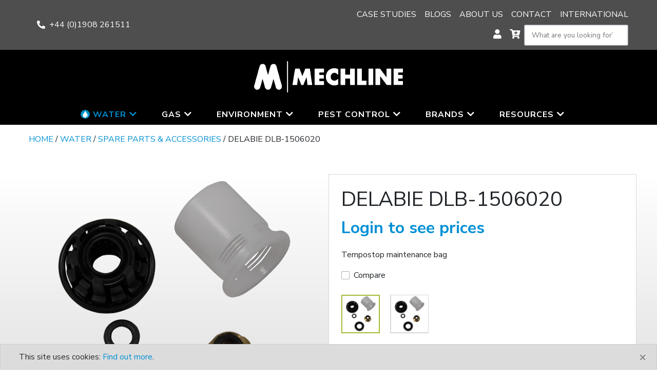

--- FILE ---
content_type: text/html; charset=UTF-8
request_url: https://www.mechline.com/product/delabie-dlb-1506020/
body_size: 14825
content:
<!DOCTYPE html>
<html lang="en-GB">
<head>
    <meta charset="UTF-8">
    <meta http-equiv="X-UA-Compatible" content="IE=edge">
    <meta name="viewport" content="width=device-width, initial-scale=1, shrink-to-fit=no">
    <link rel="profile" href="http://gmpg.org/xfn/11">

        <meta name='robots' content='index, follow, max-image-preview:large, max-snippet:-1, max-video-preview:-1' />
	<style>img:is([sizes="auto" i], [sizes^="auto," i]) { contain-intrinsic-size: 3000px 1500px }</style>
	
	<!-- This site is optimized with the Yoast SEO plugin v26.3 - https://yoast.com/wordpress/plugins/seo/ -->
	<title>Delabie DLB-1506020 - Mechline</title>
	<link rel="canonical" href="https://www.mechline.com/product/delabie-dlb-1506020/" />
	<meta property="og:locale" content="en_GB" />
	<meta property="og:type" content="article" />
	<meta property="og:title" content="Delabie DLB-1506020 - Mechline" />
	<meta property="og:description" content="Tempostop maintenance bag" />
	<meta property="og:url" content="https://www.mechline.com/product/delabie-dlb-1506020/" />
	<meta property="og:site_name" content="Mechline" />
	<meta property="article:modified_time" content="2025-05-01T08:47:13+00:00" />
	<meta property="og:image" content="https://www.mechline.com/wp-content/uploads/2023/02/DLB-753-010.png" />
	<meta property="og:image:width" content="600" />
	<meta property="og:image:height" content="600" />
	<meta property="og:image:type" content="image/png" />
	<meta name="twitter:card" content="summary_large_image" />
	<script type="application/ld+json" class="yoast-schema-graph">{"@context":"https://schema.org","@graph":[{"@type":["WebPage","ItemPage"],"@id":"https://www.mechline.com/product/delabie-dlb-1506020/","url":"https://www.mechline.com/product/delabie-dlb-1506020/","name":"Delabie DLB-1506020 - Mechline","isPartOf":{"@id":"https://mechline.test/#website"},"primaryImageOfPage":{"@id":"https://www.mechline.com/product/delabie-dlb-1506020/#primaryimage"},"image":{"@id":"https://www.mechline.com/product/delabie-dlb-1506020/#primaryimage"},"thumbnailUrl":"https://www.mechline.com/wp-content/uploads/2023/02/DLB-753-010.png","datePublished":"2023-02-20T11:21:00+00:00","dateModified":"2025-05-01T08:47:13+00:00","breadcrumb":{"@id":"https://www.mechline.com/product/delabie-dlb-1506020/#breadcrumb"},"inLanguage":"en-GB","potentialAction":[{"@type":"ReadAction","target":["https://www.mechline.com/product/delabie-dlb-1506020/"]}]},{"@type":"ImageObject","inLanguage":"en-GB","@id":"https://www.mechline.com/product/delabie-dlb-1506020/#primaryimage","url":"https://www.mechline.com/wp-content/uploads/2023/02/DLB-753-010.png","contentUrl":"https://www.mechline.com/wp-content/uploads/2023/02/DLB-753-010.png","width":600,"height":600},{"@type":"BreadcrumbList","@id":"https://www.mechline.com/product/delabie-dlb-1506020/#breadcrumb","itemListElement":[{"@type":"ListItem","position":1,"name":"Home","item":"https://www.mechline.com/"},{"@type":"ListItem","position":2,"name":"Shop","item":"https://www.mechline.com/shop/"},{"@type":"ListItem","position":3,"name":"Water","item":"https://mechline.test/product-category/water-products/"},{"@type":"ListItem","position":4,"name":"Spare Parts &amp; Accessories","item":"https://mechline.test/product-category/water-products/spare-parts-accessories-water-products/"},{"@type":"ListItem","position":5,"name":"Delabie DLB-1506020"}]},{"@type":"WebSite","@id":"https://mechline.test/#website","url":"https://mechline.test/","name":"Mechline","description":"","potentialAction":[{"@type":"SearchAction","target":{"@type":"EntryPoint","urlTemplate":"https://mechline.test/?s={search_term_string}"},"query-input":{"@type":"PropertyValueSpecification","valueRequired":true,"valueName":"search_term_string"}}],"inLanguage":"en-GB"}]}</script>
	<!-- / Yoast SEO plugin. -->


<link rel='dns-prefetch' href='//www.mechline.com' />
<link rel='dns-prefetch' href='//fonts.googleapis.com' />
<meta name="theme-color" content="#0a0a0a"><script>
window._wpemojiSettings = {"baseUrl":"https:\/\/s.w.org\/images\/core\/emoji\/16.0.1\/72x72\/","ext":".png","svgUrl":"https:\/\/s.w.org\/images\/core\/emoji\/16.0.1\/svg\/","svgExt":".svg","source":{"concatemoji":"https:\/\/www.mechline.com\/wp-includes\/js\/wp-emoji-release.min.js?ver=6.8.3"}};
/*! This file is auto-generated */
!function(s,n){var o,i,e;function c(e){try{var t={supportTests:e,timestamp:(new Date).valueOf()};sessionStorage.setItem(o,JSON.stringify(t))}catch(e){}}function p(e,t,n){e.clearRect(0,0,e.canvas.width,e.canvas.height),e.fillText(t,0,0);var t=new Uint32Array(e.getImageData(0,0,e.canvas.width,e.canvas.height).data),a=(e.clearRect(0,0,e.canvas.width,e.canvas.height),e.fillText(n,0,0),new Uint32Array(e.getImageData(0,0,e.canvas.width,e.canvas.height).data));return t.every(function(e,t){return e===a[t]})}function u(e,t){e.clearRect(0,0,e.canvas.width,e.canvas.height),e.fillText(t,0,0);for(var n=e.getImageData(16,16,1,1),a=0;a<n.data.length;a++)if(0!==n.data[a])return!1;return!0}function f(e,t,n,a){switch(t){case"flag":return n(e,"\ud83c\udff3\ufe0f\u200d\u26a7\ufe0f","\ud83c\udff3\ufe0f\u200b\u26a7\ufe0f")?!1:!n(e,"\ud83c\udde8\ud83c\uddf6","\ud83c\udde8\u200b\ud83c\uddf6")&&!n(e,"\ud83c\udff4\udb40\udc67\udb40\udc62\udb40\udc65\udb40\udc6e\udb40\udc67\udb40\udc7f","\ud83c\udff4\u200b\udb40\udc67\u200b\udb40\udc62\u200b\udb40\udc65\u200b\udb40\udc6e\u200b\udb40\udc67\u200b\udb40\udc7f");case"emoji":return!a(e,"\ud83e\udedf")}return!1}function g(e,t,n,a){var r="undefined"!=typeof WorkerGlobalScope&&self instanceof WorkerGlobalScope?new OffscreenCanvas(300,150):s.createElement("canvas"),o=r.getContext("2d",{willReadFrequently:!0}),i=(o.textBaseline="top",o.font="600 32px Arial",{});return e.forEach(function(e){i[e]=t(o,e,n,a)}),i}function t(e){var t=s.createElement("script");t.src=e,t.defer=!0,s.head.appendChild(t)}"undefined"!=typeof Promise&&(o="wpEmojiSettingsSupports",i=["flag","emoji"],n.supports={everything:!0,everythingExceptFlag:!0},e=new Promise(function(e){s.addEventListener("DOMContentLoaded",e,{once:!0})}),new Promise(function(t){var n=function(){try{var e=JSON.parse(sessionStorage.getItem(o));if("object"==typeof e&&"number"==typeof e.timestamp&&(new Date).valueOf()<e.timestamp+604800&&"object"==typeof e.supportTests)return e.supportTests}catch(e){}return null}();if(!n){if("undefined"!=typeof Worker&&"undefined"!=typeof OffscreenCanvas&&"undefined"!=typeof URL&&URL.createObjectURL&&"undefined"!=typeof Blob)try{var e="postMessage("+g.toString()+"("+[JSON.stringify(i),f.toString(),p.toString(),u.toString()].join(",")+"));",a=new Blob([e],{type:"text/javascript"}),r=new Worker(URL.createObjectURL(a),{name:"wpTestEmojiSupports"});return void(r.onmessage=function(e){c(n=e.data),r.terminate(),t(n)})}catch(e){}c(n=g(i,f,p,u))}t(n)}).then(function(e){for(var t in e)n.supports[t]=e[t],n.supports.everything=n.supports.everything&&n.supports[t],"flag"!==t&&(n.supports.everythingExceptFlag=n.supports.everythingExceptFlag&&n.supports[t]);n.supports.everythingExceptFlag=n.supports.everythingExceptFlag&&!n.supports.flag,n.DOMReady=!1,n.readyCallback=function(){n.DOMReady=!0}}).then(function(){return e}).then(function(){var e;n.supports.everything||(n.readyCallback(),(e=n.source||{}).concatemoji?t(e.concatemoji):e.wpemoji&&e.twemoji&&(t(e.twemoji),t(e.wpemoji)))}))}((window,document),window._wpemojiSettings);
</script>
<style id='wp-emoji-styles-inline-css'>

	img.wp-smiley, img.emoji {
		display: inline !important;
		border: none !important;
		box-shadow: none !important;
		height: 1em !important;
		width: 1em !important;
		margin: 0 0.07em !important;
		vertical-align: -0.1em !important;
		background: none !important;
		padding: 0 !important;
	}
</style>
<link rel='stylesheet' id='wp-block-library-css' href='https://www.mechline.com/wp-includes/css/dist/block-library/style.min.css?ver=6.8.3' media='all' />
<style id='classic-theme-styles-inline-css'>
/*! This file is auto-generated */
.wp-block-button__link{color:#fff;background-color:#32373c;border-radius:9999px;box-shadow:none;text-decoration:none;padding:calc(.667em + 2px) calc(1.333em + 2px);font-size:1.125em}.wp-block-file__button{background:#32373c;color:#fff;text-decoration:none}
</style>
<style id='global-styles-inline-css'>
:root{--wp--preset--aspect-ratio--square: 1;--wp--preset--aspect-ratio--4-3: 4/3;--wp--preset--aspect-ratio--3-4: 3/4;--wp--preset--aspect-ratio--3-2: 3/2;--wp--preset--aspect-ratio--2-3: 2/3;--wp--preset--aspect-ratio--16-9: 16/9;--wp--preset--aspect-ratio--9-16: 9/16;--wp--preset--color--black: #000000;--wp--preset--color--cyan-bluish-gray: #abb8c3;--wp--preset--color--white: #ffffff;--wp--preset--color--pale-pink: #f78da7;--wp--preset--color--vivid-red: #cf2e2e;--wp--preset--color--luminous-vivid-orange: #ff6900;--wp--preset--color--luminous-vivid-amber: #fcb900;--wp--preset--color--light-green-cyan: #7bdcb5;--wp--preset--color--vivid-green-cyan: #00d084;--wp--preset--color--pale-cyan-blue: #8ed1fc;--wp--preset--color--vivid-cyan-blue: #0693e3;--wp--preset--color--vivid-purple: #9b51e0;--wp--preset--gradient--vivid-cyan-blue-to-vivid-purple: linear-gradient(135deg,rgba(6,147,227,1) 0%,rgb(155,81,224) 100%);--wp--preset--gradient--light-green-cyan-to-vivid-green-cyan: linear-gradient(135deg,rgb(122,220,180) 0%,rgb(0,208,130) 100%);--wp--preset--gradient--luminous-vivid-amber-to-luminous-vivid-orange: linear-gradient(135deg,rgba(252,185,0,1) 0%,rgba(255,105,0,1) 100%);--wp--preset--gradient--luminous-vivid-orange-to-vivid-red: linear-gradient(135deg,rgba(255,105,0,1) 0%,rgb(207,46,46) 100%);--wp--preset--gradient--very-light-gray-to-cyan-bluish-gray: linear-gradient(135deg,rgb(238,238,238) 0%,rgb(169,184,195) 100%);--wp--preset--gradient--cool-to-warm-spectrum: linear-gradient(135deg,rgb(74,234,220) 0%,rgb(151,120,209) 20%,rgb(207,42,186) 40%,rgb(238,44,130) 60%,rgb(251,105,98) 80%,rgb(254,248,76) 100%);--wp--preset--gradient--blush-light-purple: linear-gradient(135deg,rgb(255,206,236) 0%,rgb(152,150,240) 100%);--wp--preset--gradient--blush-bordeaux: linear-gradient(135deg,rgb(254,205,165) 0%,rgb(254,45,45) 50%,rgb(107,0,62) 100%);--wp--preset--gradient--luminous-dusk: linear-gradient(135deg,rgb(255,203,112) 0%,rgb(199,81,192) 50%,rgb(65,88,208) 100%);--wp--preset--gradient--pale-ocean: linear-gradient(135deg,rgb(255,245,203) 0%,rgb(182,227,212) 50%,rgb(51,167,181) 100%);--wp--preset--gradient--electric-grass: linear-gradient(135deg,rgb(202,248,128) 0%,rgb(113,206,126) 100%);--wp--preset--gradient--midnight: linear-gradient(135deg,rgb(2,3,129) 0%,rgb(40,116,252) 100%);--wp--preset--font-size--small: 13px;--wp--preset--font-size--medium: 20px;--wp--preset--font-size--large: 36px;--wp--preset--font-size--x-large: 42px;--wp--preset--font-family--inter: "Inter", sans-serif;--wp--preset--font-family--cardo: Cardo;--wp--preset--spacing--20: 0.44rem;--wp--preset--spacing--30: 0.67rem;--wp--preset--spacing--40: 1rem;--wp--preset--spacing--50: 1.5rem;--wp--preset--spacing--60: 2.25rem;--wp--preset--spacing--70: 3.38rem;--wp--preset--spacing--80: 5.06rem;--wp--preset--shadow--natural: 6px 6px 9px rgba(0, 0, 0, 0.2);--wp--preset--shadow--deep: 12px 12px 50px rgba(0, 0, 0, 0.4);--wp--preset--shadow--sharp: 6px 6px 0px rgba(0, 0, 0, 0.2);--wp--preset--shadow--outlined: 6px 6px 0px -3px rgba(255, 255, 255, 1), 6px 6px rgba(0, 0, 0, 1);--wp--preset--shadow--crisp: 6px 6px 0px rgba(0, 0, 0, 1);}:where(.is-layout-flex){gap: 0.5em;}:where(.is-layout-grid){gap: 0.5em;}body .is-layout-flex{display: flex;}.is-layout-flex{flex-wrap: wrap;align-items: center;}.is-layout-flex > :is(*, div){margin: 0;}body .is-layout-grid{display: grid;}.is-layout-grid > :is(*, div){margin: 0;}:where(.wp-block-columns.is-layout-flex){gap: 2em;}:where(.wp-block-columns.is-layout-grid){gap: 2em;}:where(.wp-block-post-template.is-layout-flex){gap: 1.25em;}:where(.wp-block-post-template.is-layout-grid){gap: 1.25em;}.has-black-color{color: var(--wp--preset--color--black) !important;}.has-cyan-bluish-gray-color{color: var(--wp--preset--color--cyan-bluish-gray) !important;}.has-white-color{color: var(--wp--preset--color--white) !important;}.has-pale-pink-color{color: var(--wp--preset--color--pale-pink) !important;}.has-vivid-red-color{color: var(--wp--preset--color--vivid-red) !important;}.has-luminous-vivid-orange-color{color: var(--wp--preset--color--luminous-vivid-orange) !important;}.has-luminous-vivid-amber-color{color: var(--wp--preset--color--luminous-vivid-amber) !important;}.has-light-green-cyan-color{color: var(--wp--preset--color--light-green-cyan) !important;}.has-vivid-green-cyan-color{color: var(--wp--preset--color--vivid-green-cyan) !important;}.has-pale-cyan-blue-color{color: var(--wp--preset--color--pale-cyan-blue) !important;}.has-vivid-cyan-blue-color{color: var(--wp--preset--color--vivid-cyan-blue) !important;}.has-vivid-purple-color{color: var(--wp--preset--color--vivid-purple) !important;}.has-black-background-color{background-color: var(--wp--preset--color--black) !important;}.has-cyan-bluish-gray-background-color{background-color: var(--wp--preset--color--cyan-bluish-gray) !important;}.has-white-background-color{background-color: var(--wp--preset--color--white) !important;}.has-pale-pink-background-color{background-color: var(--wp--preset--color--pale-pink) !important;}.has-vivid-red-background-color{background-color: var(--wp--preset--color--vivid-red) !important;}.has-luminous-vivid-orange-background-color{background-color: var(--wp--preset--color--luminous-vivid-orange) !important;}.has-luminous-vivid-amber-background-color{background-color: var(--wp--preset--color--luminous-vivid-amber) !important;}.has-light-green-cyan-background-color{background-color: var(--wp--preset--color--light-green-cyan) !important;}.has-vivid-green-cyan-background-color{background-color: var(--wp--preset--color--vivid-green-cyan) !important;}.has-pale-cyan-blue-background-color{background-color: var(--wp--preset--color--pale-cyan-blue) !important;}.has-vivid-cyan-blue-background-color{background-color: var(--wp--preset--color--vivid-cyan-blue) !important;}.has-vivid-purple-background-color{background-color: var(--wp--preset--color--vivid-purple) !important;}.has-black-border-color{border-color: var(--wp--preset--color--black) !important;}.has-cyan-bluish-gray-border-color{border-color: var(--wp--preset--color--cyan-bluish-gray) !important;}.has-white-border-color{border-color: var(--wp--preset--color--white) !important;}.has-pale-pink-border-color{border-color: var(--wp--preset--color--pale-pink) !important;}.has-vivid-red-border-color{border-color: var(--wp--preset--color--vivid-red) !important;}.has-luminous-vivid-orange-border-color{border-color: var(--wp--preset--color--luminous-vivid-orange) !important;}.has-luminous-vivid-amber-border-color{border-color: var(--wp--preset--color--luminous-vivid-amber) !important;}.has-light-green-cyan-border-color{border-color: var(--wp--preset--color--light-green-cyan) !important;}.has-vivid-green-cyan-border-color{border-color: var(--wp--preset--color--vivid-green-cyan) !important;}.has-pale-cyan-blue-border-color{border-color: var(--wp--preset--color--pale-cyan-blue) !important;}.has-vivid-cyan-blue-border-color{border-color: var(--wp--preset--color--vivid-cyan-blue) !important;}.has-vivid-purple-border-color{border-color: var(--wp--preset--color--vivid-purple) !important;}.has-vivid-cyan-blue-to-vivid-purple-gradient-background{background: var(--wp--preset--gradient--vivid-cyan-blue-to-vivid-purple) !important;}.has-light-green-cyan-to-vivid-green-cyan-gradient-background{background: var(--wp--preset--gradient--light-green-cyan-to-vivid-green-cyan) !important;}.has-luminous-vivid-amber-to-luminous-vivid-orange-gradient-background{background: var(--wp--preset--gradient--luminous-vivid-amber-to-luminous-vivid-orange) !important;}.has-luminous-vivid-orange-to-vivid-red-gradient-background{background: var(--wp--preset--gradient--luminous-vivid-orange-to-vivid-red) !important;}.has-very-light-gray-to-cyan-bluish-gray-gradient-background{background: var(--wp--preset--gradient--very-light-gray-to-cyan-bluish-gray) !important;}.has-cool-to-warm-spectrum-gradient-background{background: var(--wp--preset--gradient--cool-to-warm-spectrum) !important;}.has-blush-light-purple-gradient-background{background: var(--wp--preset--gradient--blush-light-purple) !important;}.has-blush-bordeaux-gradient-background{background: var(--wp--preset--gradient--blush-bordeaux) !important;}.has-luminous-dusk-gradient-background{background: var(--wp--preset--gradient--luminous-dusk) !important;}.has-pale-ocean-gradient-background{background: var(--wp--preset--gradient--pale-ocean) !important;}.has-electric-grass-gradient-background{background: var(--wp--preset--gradient--electric-grass) !important;}.has-midnight-gradient-background{background: var(--wp--preset--gradient--midnight) !important;}.has-small-font-size{font-size: var(--wp--preset--font-size--small) !important;}.has-medium-font-size{font-size: var(--wp--preset--font-size--medium) !important;}.has-large-font-size{font-size: var(--wp--preset--font-size--large) !important;}.has-x-large-font-size{font-size: var(--wp--preset--font-size--x-large) !important;}
:where(.wp-block-post-template.is-layout-flex){gap: 1.25em;}:where(.wp-block-post-template.is-layout-grid){gap: 1.25em;}
:where(.wp-block-columns.is-layout-flex){gap: 2em;}:where(.wp-block-columns.is-layout-grid){gap: 2em;}
:root :where(.wp-block-pullquote){font-size: 1.5em;line-height: 1.6;}
</style>
<link rel='stylesheet' id='mechline-discounts-css' href='https://www.mechline.com/wp-content/plugins/mechline-discounts/public/css/main.css?ver=1.2.0' media='all' />
<link rel='stylesheet' id='woocommerce-layout-css' href='https://www.mechline.com/wp-content/plugins/woocommerce/assets/css/woocommerce-layout.css?ver=9.7.0' media='all' />
<link rel='stylesheet' id='woocommerce-smallscreen-css' href='https://www.mechline.com/wp-content/plugins/woocommerce/assets/css/woocommerce-smallscreen.css?ver=9.7.0' media='only screen and (max-width: 768px)' />
<link rel='stylesheet' id='woocommerce-general-css' href='https://www.mechline.com/wp-content/plugins/woocommerce/assets/css/woocommerce.css?ver=9.7.0' media='all' />
<style id='woocommerce-inline-inline-css'>
.woocommerce form .form-row .required { visibility: visible; }
</style>
<link rel='stylesheet' id='hint-css' href='https://www.mechline.com/wp-content/plugins/woo-smart-compare-premium/assets/libs/hint/hint.min.css?ver=6.8.3' media='all' />
<link rel='stylesheet' id='perfect-scrollbar-css' href='https://www.mechline.com/wp-content/plugins/woo-smart-compare-premium/assets/libs/perfect-scrollbar/css/perfect-scrollbar.min.css?ver=6.8.3' media='all' />
<link rel='stylesheet' id='perfect-scrollbar-wpc-css' href='https://www.mechline.com/wp-content/plugins/woo-smart-compare-premium/assets/libs/perfect-scrollbar/css/custom-theme.css?ver=6.8.3' media='all' />
<link rel='stylesheet' id='woosc-frontend-css' href='https://www.mechline.com/wp-content/plugins/woo-smart-compare-premium/assets/css/frontend.css?ver=5.3.4' media='all' />
<link rel='stylesheet' id='brands-styles-css' href='https://www.mechline.com/wp-content/plugins/woocommerce/assets/css/brands.css?ver=9.7.0' media='all' />
<link rel='stylesheet' id='tothepoint-bootstrap-css' href='https://www.mechline.com/wp-content/themes/tothepoint-mechline/assets/css/vendor/bootstrap.min.css?ver=4.6.0' media='all' />
<link rel='stylesheet' id='fontawesome-5-pro-css' href='https://www.mechline.com/wp-content/themes/tothepoint/assets/css/vendor/fontawesome-pro.min.css?ver=5.15.4' media='all' />
<link rel='stylesheet' id='tothepoint-burgers-css' href='https://www.mechline.com/wp-content/themes/tothepoint/assets/css/vendor/hamburgers.min.css' media='all' />
<link rel='stylesheet' id='tothepoint-gfont-css' href='https://fonts.googleapis.com/css2?family=Nunito+Sans:ital,wght@0,300;0,400;0,600;0,700;1,400;1,700&#038;display=swap' media='all' />
<link rel='stylesheet' id='tothepoint-base-css' href='https://www.mechline.com/wp-content/themes/tothepoint/assets/css/theme.css?ver=3.6' media='all' />
<link rel='stylesheet' id='tothepoint-woo-css' href='https://www.mechline.com/wp-content/themes/tothepoint/assets/css/woocommerce.css?ver=3.6' media='all' />
<link rel='stylesheet' id='bootstrap-datepicker-css' href='https://www.mechline.com/wp-content/themes/tothepoint/assets/js/vendor/bootstrap-datepicker3.min.css?ver=3.6' media='all' />
<link rel='stylesheet' id='slick-css' href='https://www.mechline.com/wp-content/themes/tothepoint-mechline/assets/css/vendor/slick.css?ver=1763463794' media='all' />
<link rel='stylesheet' id='tothepoint-custom-css' href='https://www.mechline.com/wp-content/themes/tothepoint-mechline/assets/css/custom.css' media='all' />
<link rel='stylesheet' id='tothepoint-gform-css' href='https://www.mechline.com/wp-content/themes/tothepoint/assets/css/gforms.css' media='all' />
<link rel='stylesheet' id='elementor-icons-css' href='https://www.mechline.com/wp-content/plugins/elementor/assets/lib/eicons/css/elementor-icons.min.css?ver=5.35.0' media='all' />
<link rel='stylesheet' id='elementor-frontend-css' href='https://www.mechline.com/wp-content/uploads/elementor/css/custom-frontend.min.css?ver=1762272389' media='all' />
<link rel='stylesheet' id='elementor-post-5-css' href='https://www.mechline.com/wp-content/uploads/elementor/css/post-5.css?ver=1762272389' media='all' />
<link rel='stylesheet' id='searchwp-forms-css' href='https://www.mechline.com/wp-content/plugins/searchwp/assets/css/frontend/search-forms.css?ver=4.3.18' media='all' />
<link rel='stylesheet' id='google-fonts-1-css' href='https://fonts.googleapis.com/css?family=Roboto%3A100%2C100italic%2C200%2C200italic%2C300%2C300italic%2C400%2C400italic%2C500%2C500italic%2C600%2C600italic%2C700%2C700italic%2C800%2C800italic%2C900%2C900italic%7CRoboto+Slab%3A100%2C100italic%2C200%2C200italic%2C300%2C300italic%2C400%2C400italic%2C500%2C500italic%2C600%2C600italic%2C700%2C700italic%2C800%2C800italic%2C900%2C900italic&#038;display=auto&#038;ver=6.8.3' media='all' />
<link rel="preconnect" href="https://fonts.gstatic.com/" crossorigin><script src="https://www.mechline.com/wp-includes/js/jquery/jquery.min.js?ver=3.7.1" id="jquery-core-js"></script>
<script src="https://www.mechline.com/wp-includes/js/jquery/jquery-migrate.min.js?ver=3.4.1" id="jquery-migrate-js"></script>
<script src="https://www.mechline.com/wp-content/plugins/woocommerce/assets/js/jquery-blockui/jquery.blockUI.min.js?ver=2.7.0-wc.9.7.0" id="jquery-blockui-js" defer data-wp-strategy="defer"></script>
<script id="wc-add-to-cart-js-extra">
var wc_add_to_cart_params = {"ajax_url":"\/wp-admin\/admin-ajax.php","wc_ajax_url":"\/?wc-ajax=%%endpoint%%","i18n_view_cart":"View basket","cart_url":"https:\/\/www.mechline.com\/basket\/","is_cart":"","cart_redirect_after_add":"no"};
</script>
<script src="https://www.mechline.com/wp-content/plugins/woocommerce/assets/js/frontend/add-to-cart.min.js?ver=9.7.0" id="wc-add-to-cart-js" defer data-wp-strategy="defer"></script>
<script id="wc-single-product-js-extra">
var wc_single_product_params = {"i18n_required_rating_text":"Please select a rating","i18n_rating_options":["1 of 5 stars","2 of 5 stars","3 of 5 stars","4 of 5 stars","5 of 5 stars"],"i18n_product_gallery_trigger_text":"View full-screen image gallery","review_rating_required":"yes","flexslider":{"rtl":false,"animation":"slide","smoothHeight":true,"directionNav":false,"controlNav":"thumbnails","slideshow":false,"animationSpeed":500,"animationLoop":false,"allowOneSlide":false},"zoom_enabled":"","zoom_options":[],"photoswipe_enabled":"","photoswipe_options":{"shareEl":false,"closeOnScroll":false,"history":false,"hideAnimationDuration":0,"showAnimationDuration":0},"flexslider_enabled":""};
</script>
<script src="https://www.mechline.com/wp-content/plugins/woocommerce/assets/js/frontend/single-product.min.js?ver=9.7.0" id="wc-single-product-js" defer data-wp-strategy="defer"></script>
<script src="https://www.mechline.com/wp-content/plugins/woocommerce/assets/js/js-cookie/js.cookie.min.js?ver=2.1.4-wc.9.7.0" id="js-cookie-js" defer data-wp-strategy="defer"></script>
<script id="woocommerce-js-extra">
var woocommerce_params = {"ajax_url":"\/wp-admin\/admin-ajax.php","wc_ajax_url":"\/?wc-ajax=%%endpoint%%","i18n_password_show":"Show password","i18n_password_hide":"Hide password"};
</script>
<script src="https://www.mechline.com/wp-content/plugins/woocommerce/assets/js/frontend/woocommerce.min.js?ver=9.7.0" id="woocommerce-js" defer data-wp-strategy="defer"></script>
<script src="https://www.mechline.com/wp-content/themes/tothepoint/assets/js/vendor/bootstrap.bundle.min.js?ver=4.6.0" id="tothepoint-bootstrap-js"></script>
<script async="async" src="https://www.mechline.com/wp-content/themes/tothepoint/assets/js/vendor/zenscroll-5.min.js?ver=5.0.0" id="zenscroll-js"></script>
<script src="https://www.mechline.com/wp-content/themes/tothepoint-mechline/assets/js/vendor/slick.min.js?ver=1763463794" id="slick-js"></script>
<link rel="https://api.w.org/" href="https://www.mechline.com/wp-json/" /><link rel="alternate" title="JSON" type="application/json" href="https://www.mechline.com/wp-json/wp/v2/product/7241" /><link rel="alternate" title="oEmbed (JSON)" type="application/json+oembed" href="https://www.mechline.com/wp-json/oembed/1.0/embed?url=https%3A%2F%2Fwww.mechline.com%2Fproduct%2Fdelabie-dlb-1506020%2F" />
<link rel="alternate" title="oEmbed (XML)" type="text/xml+oembed" href="https://www.mechline.com/wp-json/oembed/1.0/embed?url=https%3A%2F%2Fwww.mechline.com%2Fproduct%2Fdelabie-dlb-1506020%2F&#038;format=xml" />
	<noscript><style>.woocommerce-product-gallery{ opacity: 1 !important; }</style></noscript>
	<meta name="generator" content="Elementor 3.27.6; features: additional_custom_breakpoints; settings: css_print_method-external, google_font-enabled, font_display-auto">
<!-- Google tag (gtag.js) -->
<script async src="https://www.googletagmanager.com/gtag/js?id=UA-46574021-1"></script>
<script>
  window.dataLayer = window.dataLayer || [];
  function gtag(){dataLayer.push(arguments);}
  gtag('js', new Date());

  gtag('config', 'UA-46574021-1');
</script>

			<style>
				.e-con.e-parent:nth-of-type(n+4):not(.e-lazyloaded):not(.e-no-lazyload),
				.e-con.e-parent:nth-of-type(n+4):not(.e-lazyloaded):not(.e-no-lazyload) * {
					background-image: none !important;
				}
				@media screen and (max-height: 1024px) {
					.e-con.e-parent:nth-of-type(n+3):not(.e-lazyloaded):not(.e-no-lazyload),
					.e-con.e-parent:nth-of-type(n+3):not(.e-lazyloaded):not(.e-no-lazyload) * {
						background-image: none !important;
					}
				}
				@media screen and (max-height: 640px) {
					.e-con.e-parent:nth-of-type(n+2):not(.e-lazyloaded):not(.e-no-lazyload),
					.e-con.e-parent:nth-of-type(n+2):not(.e-lazyloaded):not(.e-no-lazyload) * {
						background-image: none !important;
					}
				}
			</style>
			<style class='wp-fonts-local'>
@font-face{font-family:Inter;font-style:normal;font-weight:300 900;font-display:fallback;src:url('https://www.mechline.com/wp-content/plugins/woocommerce/assets/fonts/Inter-VariableFont_slnt,wght.woff2') format('woff2');font-stretch:normal;}
@font-face{font-family:Cardo;font-style:normal;font-weight:400;font-display:fallback;src:url('https://www.mechline.com/wp-content/plugins/woocommerce/assets/fonts/cardo_normal_400.woff2') format('woff2');}
</style>
<link rel="icon" href="https://www.mechline.com/wp-content/uploads/2022/08/cropped-ms-icon-310x310_4c969b89-32x32.png" sizes="32x32" />
<link rel="icon" href="https://www.mechline.com/wp-content/uploads/2022/08/cropped-ms-icon-310x310_4c969b89-192x192.png" sizes="192x192" />
<link rel="apple-touch-icon" href="https://www.mechline.com/wp-content/uploads/2022/08/cropped-ms-icon-310x310_4c969b89-180x180.png" />
<meta name="msapplication-TileImage" content="https://www.mechline.com/wp-content/uploads/2022/08/cropped-ms-icon-310x310_4c969b89-270x270.png" />
		<style id="wp-custom-css">
			/*
 * 03/08/23
 */
.single-product-summary .summary {
	align-self: baseline; 
}
		</style>
		   

    <!-- HTML5 shim and Respond.js for IE8 support of HTML5 elements and media queries -->
    <!--[if lt IE 9]>
    <script src="https://oss.maxcdn.com/html5shiv/3.7.3/html5shiv.min.js"></script>
    <script src="https://oss.maxcdn.com/respond/1.4.2/respond.min.js"></script>
    <![endif]-->

</head><body class="wp-singular product-template-default single single-product postid-7241 wp-theme-tothepoint wp-child-theme-tothepoint-mechline theme-tothepoint woocommerce woocommerce-page woocommerce-no-js group-blog elementor-default elementor-kit-5" id="page" cz-shortcut-listen="true">
	    

<header id="masthead" class="site-header" role="banner">
    <nav class="" id="site-navigation" role="navigation">
        <div id="topheader" class="topheader">
	<div class="topheader-inner container">
		<div class="row">
			<div class="col-md-6 col-lg-4 topheader-left">
				<div class="hamburger-bun">
					<div class="hamburger-patty"></div>
				</div>
				<div data-toggle="popover" data-content="Please note that not all text may be translated accurately. Mechline is not responsible for incorrect or inaccurate translations. Mechline will not be held responsible for any damage or issues that may result from using Google Translate." id="google_translate_element"></div>

									<div class="topheader-phone">
						<i class="fas fa-phone-alt"></i>    
						<a href="tel:+44 (0)1908 261511">+44 (0)1908 261511</a>
					</div>
							</div> <!-- .topheader-left -->

			<div class="col-md-6 col-lg-8 topheader-right">
				<ul id="menu-primary" class="nav" itemscope itemtype="http://www.schema.org/SiteNavigationElement"><li  id="menu-item-5294" class="menu-item menu-item-type-post_type_archive menu-item-object-case_study menu-item-5294 nav-item"><a itemprop="url" href="https://www.mechline.com/case-studies/" class="nav-link"><span itemprop="name">Case studies</span></a></li>
<li  id="menu-item-60" class="menu-item menu-item-type-post_type menu-item-object-page menu-item-60 nav-item"><a itemprop="url" href="https://www.mechline.com/blog/" class="nav-link"><span itemprop="name">Blogs</span></a></li>
<li  id="menu-item-61" class="menu-item menu-item-type-post_type menu-item-object-page menu-item-61 nav-item"><a itemprop="url" href="https://www.mechline.com/about-us/" class="nav-link"><span itemprop="name">About Us</span></a></li>
<li  id="menu-item-62" class="menu-item menu-item-type-post_type menu-item-object-page menu-item-62 nav-item"><a itemprop="url" href="https://www.mechline.com/contact/" class="nav-link"><span itemprop="name">Contact</span></a></li>
<li  id="menu-item-63" class="menu-item menu-item-type-post_type menu-item-object-page menu-item-63 nav-item"><a itemprop="url" href="https://www.mechline.com/international/" class="nav-link"><span itemprop="name">International</span></a></li>
</ul>
				<div class="topheader-extras">
					<div class="topheader-search">
							<i class="fas fa-search search-icon-home"></i>
						<form role="search" method="get" class="search-form" action="https://www.mechline.com/">
    <label for="s" class="sr-only">Search for:</label>
    <div class="search-field-wrapper">
        <input type="search" class="search-field"
            placeholder="What are you looking for?"
            value="" name="s"
            title="Search for:" /><button type="submit" class="search-submit" value="Search">
        	<span class="sr-only">Search</span>
        	<i class="fa fa-search" aria-hidden="true"></i>
        </button>
    </div>
</form>					</div>
					
											<a href="https://www.mechline.com/my-account/">
							<i class="fas fa-user"></i>
						</a>
					
											<a href="https://www.mechline.com/basket/">
							<i class="fas fa-cart-plus"></i>
						</a>
									</div>
			</div> <!-- .topheader-right -->
		</div> <!-- .row -->
	</div> <!-- .topheader-inner -->

	<div id="navbar-mobile">
        <ul id="menu-mobile-menu" class="nav" itemscope itemtype="http://www.schema.org/SiteNavigationElement"><li  id="menu-item-10339" class="water menu-item menu-item-type-taxonomy menu-item-object-product_cat current-product-ancestor current-menu-parent current-product-parent menu-item-has-children dropdown active menu-item-10339 nav-item"><a data-hover="dropdown" href="https://www.mechline.com/product-category/water-products/" class="dropdown-toggle nav-link" aria-haspopup="true" aria-expanded="false" id="menu-item-dropdown-10339"><span itemprop="name">Water</span></a>
<ul class="dropdown-menu" aria-labelledby="menu-item-dropdown-10339">
	<li  id="menu-item-10340" class="menu-item menu-item-type-taxonomy menu-item-object-product_cat menu-item-10340 nav-item"><a itemprop="url" href="https://www.mechline.com/product-category/water-products/pre-rinse-sprays/" class="dropdown-item"><span itemprop="name">Pre-Rinse Sprays</span></a></li>
	<li  id="menu-item-10341" class="menu-item menu-item-type-taxonomy menu-item-object-product_cat menu-item-10341 nav-item"><a itemprop="url" href="https://www.mechline.com/product-category/water-products/commercial-kitchen-taps/" class="dropdown-item"><span itemprop="name">Commercial kitchen taps</span></a></li>
	<li  id="menu-item-10342" class="menu-item menu-item-type-taxonomy menu-item-object-product_cat menu-item-10342 nav-item"><a itemprop="url" href="https://www.mechline.com/product-category/water-products/electronic-hands-free-taps/" class="dropdown-item"><span itemprop="name">Electronic &amp; Hands-Free Taps</span></a></li>
	<li  id="menu-item-10343" class="menu-item menu-item-type-taxonomy menu-item-object-product_cat menu-item-10343 nav-item"><a itemprop="url" href="https://www.mechline.com/product-category/water-products/drinks-stations/" class="dropdown-item"><span itemprop="name">Drinks Stations</span></a></li>
	<li  id="menu-item-10344" class="menu-item menu-item-type-taxonomy menu-item-object-product_cat menu-item-10344 nav-item"><a itemprop="url" href="https://www.mechline.com/product-category/water-products/hand-wash-stations/" class="dropdown-item"><span itemprop="name">Hand wash stations</span></a></li>
	<li  id="menu-item-10345" class="menu-item menu-item-type-taxonomy menu-item-object-product_cat menu-item-10345 nav-item"><a itemprop="url" href="https://www.mechline.com/product-category/water-products/mobile-hand-wash-basins/" class="dropdown-item"><span itemprop="name">Mobile Hand Wash Basins</span></a></li>
	<li  id="menu-item-10346" class="menu-item menu-item-type-taxonomy menu-item-object-product_cat menu-item-10346 nav-item"><a itemprop="url" href="https://www.mechline.com/product-category/water-products/mobilisation-systems-for-sinks-dishtabling/" class="dropdown-item"><span itemprop="name">Mobilisation Systems for Sinks &amp; Dishtabling</span></a></li>
	<li  id="menu-item-10347" class="menu-item menu-item-type-taxonomy menu-item-object-product_cat menu-item-10347 nav-item"><a itemprop="url" href="https://www.mechline.com/product-category/water-products/commercial-hose-reels/" class="dropdown-item"><span itemprop="name">Commercial hose reels</span></a></li>
	<li  id="menu-item-10348" class="menu-item menu-item-type-taxonomy menu-item-object-product_cat menu-item-10348 nav-item"><a itemprop="url" href="https://www.mechline.com/product-category/water-products/water-hoses-accessories/" class="dropdown-item"><span itemprop="name">Water Hoses &amp; Accessories</span></a></li>
	<li  id="menu-item-10349" class="menu-item menu-item-type-taxonomy menu-item-object-product_cat current-product-ancestor current-menu-parent current-product-parent active menu-item-10349 nav-item"><a itemprop="url" href="https://www.mechline.com/product-category/water-products/spare-parts-accessories-water-products/" class="dropdown-item"><span itemprop="name">Spare Parts &amp; Accessories</span></a></li>
</ul>
</li>
<li  id="menu-item-10350" class="gas menu-item menu-item-type-taxonomy menu-item-object-product_cat menu-item-has-children dropdown menu-item-10350 nav-item"><a data-hover="dropdown" href="https://www.mechline.com/product-category/gas-products/" class="dropdown-toggle nav-link" aria-haspopup="true" aria-expanded="false" id="menu-item-dropdown-10350"><span itemprop="name">Gas</span></a>
<ul class="dropdown-menu" aria-labelledby="menu-item-dropdown-10350">
	<li  id="menu-item-10351" class="menu-item menu-item-type-taxonomy menu-item-object-product_cat menu-item-10351 nav-item"><a itemprop="url" href="https://www.mechline.com/product-category/gas-products/gas-safety-devices/" class="dropdown-item"><span itemprop="name">Gas Safety Devices</span></a></li>
	<li  id="menu-item-10352" class="menu-item menu-item-type-taxonomy menu-item-object-product_cat menu-item-10352 nav-item"><a itemprop="url" href="https://www.mechline.com/product-category/gas-products/gas-connections-accessories/" class="dropdown-item"><span itemprop="name">Gas Connections &amp; Accessories</span></a></li>
	<li  id="menu-item-10353" class="menu-item menu-item-type-taxonomy menu-item-object-product_cat menu-item-10353 nav-item"><a itemprop="url" href="https://www.mechline.com/product-category/gas-products/spare-parts-accessories-gas/" class="dropdown-item"><span itemprop="name">Spare Parts &amp; Gas Accessories</span></a></li>
</ul>
</li>
<li  id="menu-item-10354" class="environment menu-item menu-item-type-taxonomy menu-item-object-product_cat menu-item-has-children dropdown menu-item-10354 nav-item"><a data-hover="dropdown" href="https://www.mechline.com/product-category/environment/" class="dropdown-toggle nav-link" aria-haspopup="true" aria-expanded="false" id="menu-item-dropdown-10354"><span itemprop="name">Environment</span></a>
<ul class="dropdown-menu" aria-labelledby="menu-item-dropdown-10354">
	<li  id="menu-item-10355" class="menu-item menu-item-type-taxonomy menu-item-object-product_cat menu-item-10355 nav-item"><a itemprop="url" href="https://www.mechline.com/product-category/environment/air-surface-sanitiser/" class="dropdown-item"><span itemprop="name">Air &amp; Surface Sanitiser</span></a></li>
	<li  id="menu-item-10356" class="menu-item menu-item-type-taxonomy menu-item-object-product_cat menu-item-10356 nav-item"><a itemprop="url" href="https://www.mechline.com/product-category/environment/drains-maintenance-systems/" class="dropdown-item"><span itemprop="name">Drains Maintenance Systems</span></a></li>
	<li  id="menu-item-10358" class="menu-item menu-item-type-taxonomy menu-item-object-product_cat menu-item-10358 nav-item"><a itemprop="url" href="https://www.mechline.com/product-category/environment/sink-waste-strainer/" class="dropdown-item"><span itemprop="name">Sink Waste Strainer</span></a></li>
	<li  id="menu-item-10359" class="menu-item menu-item-type-taxonomy menu-item-object-product_cat menu-item-10359 nav-item"><a itemprop="url" href="https://www.mechline.com/product-category/environment/spare-parts-accessories-environment/" class="dropdown-item"><span itemprop="name">Spare Parts &amp; Accessories</span></a></li>
</ul>
</li>
<li  id="menu-item-10360" class="pest menu-item menu-item-type-taxonomy menu-item-object-product_cat menu-item-has-children dropdown menu-item-10360 nav-item"><a data-hover="dropdown" href="https://www.mechline.com/product-category/pest-controls/" class="dropdown-toggle nav-link" aria-haspopup="true" aria-expanded="false" id="menu-item-dropdown-10360"><span itemprop="name">Pest Control</span></a>
<ul class="dropdown-menu" aria-labelledby="menu-item-dropdown-10360">
	<li  id="menu-item-10361" class="menu-item menu-item-type-taxonomy menu-item-object-product_cat menu-item-10361 nav-item"><a itemprop="url" href="https://www.mechline.com/product-category/pest-controls/flying-insect-killers/" class="dropdown-item"><span itemprop="name">Flying Insect Killers</span></a></li>
	<li  id="menu-item-10362" class="menu-item menu-item-type-taxonomy menu-item-object-product_cat menu-item-10362 nav-item"><a itemprop="url" href="https://www.mechline.com/product-category/pest-controls/spare-parts-accessories-pest-control/" class="dropdown-item"><span itemprop="name">Spare Parts &amp; Accessories</span></a></li>
</ul>
</li>
<li  id="menu-item-10363" class="brands menu-item menu-item-type-post_type menu-item-object-page current-product-parent menu-item-has-children dropdown menu-item-10363 nav-item"><a data-hover="dropdown" href="https://www.mechline.com/brands/" class="dropdown-toggle nav-link" aria-haspopup="true" aria-expanded="false" id="menu-item-dropdown-10363"><span itemprop="name">Brands</span></a>
<ul class="dropdown-menu" aria-labelledby="menu-item-dropdown-10363">
	<li  id="menu-item-10369" class="menu-item menu-item-type-taxonomy menu-item-object-product_brand menu-item-10369 nav-item"><a itemprop="url" href="https://www.mechline.com/brands/aquajet/" class="dropdown-item"><span itemprop="name">AquaJet</span></a></li>
	<li  id="menu-item-10370" class="menu-item menu-item-type-taxonomy menu-item-object-product_brand menu-item-10370 nav-item"><a itemprop="url" href="https://www.mechline.com/brands/aquatechnix/" class="dropdown-item"><span itemprop="name">AquaTechnix</span></a></li>
	<li  id="menu-item-10371" class="menu-item menu-item-type-taxonomy menu-item-object-product_brand menu-item-10371 nav-item"><a itemprop="url" href="https://www.mechline.com/brands/basix/" class="dropdown-item"><span itemprop="name">BaSix</span></a></li>
	<li  id="menu-item-10372" class="menu-item menu-item-type-taxonomy menu-item-object-product_brand menu-item-10372 nav-item"><a itemprop="url" href="https://www.mechline.com/brands/hygenikx/" class="dropdown-item"><span itemprop="name">HyGenikx</span></a></li>
	<li  id="menu-item-10373" class="menu-item menu-item-type-taxonomy menu-item-object-product_brand menu-item-10373 nav-item"><a itemprop="url" href="https://www.mechline.com/brands/greasepak/" class="dropdown-item"><span itemprop="name">GreasePak</span></a></li>
	<li  id="menu-item-10374" class="menu-item menu-item-type-taxonomy menu-item-object-product_brand menu-item-10374 nav-item"><a itemprop="url" href="https://www.mechline.com/brands/bioceptor/" class="dropdown-item"><span itemprop="name">BioCeptor</span></a></li>
	<li  id="menu-item-10375" class="menu-item menu-item-type-taxonomy menu-item-object-product_brand menu-item-10375 nav-item"><a itemprop="url" href="https://www.mechline.com/brands/dormont/" class="dropdown-item"><span itemprop="name">Dormont</span></a></li>
	<li  id="menu-item-10376" class="menu-item menu-item-type-taxonomy menu-item-object-product_brand current-product-ancestor current-menu-parent current-product-parent active menu-item-10376 nav-item"><a itemprop="url" href="https://www.mechline.com/brands/delabie/" class="dropdown-item"><span itemprop="name">Delabie</span></a></li>
	<li  id="menu-item-10377" class="menu-item menu-item-type-taxonomy menu-item-object-product_brand menu-item-10377 nav-item"><a itemprop="url" href="https://www.mechline.com/brands/caterconnex/" class="dropdown-item"><span itemprop="name">CaterConnex</span></a></li>
	<li  id="menu-item-10378" class="menu-item menu-item-type-taxonomy menu-item-object-product_brand menu-item-10378 nav-item"><a itemprop="url" href="https://www.mechline.com/brands/caterguard/" class="dropdown-item"><span itemprop="name">CaterGuard</span></a></li>
	<li  id="menu-item-10379" class="menu-item menu-item-type-taxonomy menu-item-object-product_brand menu-item-10379 nav-item"><a itemprop="url" href="https://www.mechline.com/brands/catertap/" class="dropdown-item"><span itemprop="name">CaterTap</span></a></li>
	<li  id="menu-item-10380" class="menu-item menu-item-type-taxonomy menu-item-object-product_brand menu-item-10380 nav-item"><a itemprop="url" href="https://www.mechline.com/brands/caterzap/" class="dropdown-item"><span itemprop="name">CaterZap</span></a></li>
	<li  id="menu-item-10381" class="menu-item menu-item-type-taxonomy menu-item-object-product_brand menu-item-10381 nav-item"><a itemprop="url" href="https://www.mechline.com/brands/biobrick/" class="dropdown-item"><span itemprop="name">Biobrick</span></a></li>
	<li  id="menu-item-10382" class="menu-item menu-item-type-taxonomy menu-item-object-product_brand menu-item-10382 nav-item"><a itemprop="url" href="https://www.mechline.com/brands/food-waste-strainer/" class="dropdown-item"><span itemprop="name">Food Waste Strainer</span></a></li>
	<li  id="menu-item-10384" class="menu-item menu-item-type-taxonomy menu-item-object-product_brand menu-item-10384 nav-item"><a itemprop="url" href="https://www.mechline.com/brands/quicklink/" class="dropdown-item"><span itemprop="name">QuickLink</span></a></li>
	<li  id="menu-item-10386" class="menu-item menu-item-type-taxonomy menu-item-object-product_brand menu-item-10386 nav-item"><a itemprop="url" href="https://www.mechline.com/brands/moel/" class="dropdown-item"><span itemprop="name">Moel</span></a></li>
	<li  id="menu-item-10387" class="menu-item menu-item-type-post_type menu-item-object-page current-product-parent menu-item-10387 nav-item"><a itemprop="url" href="https://www.mechline.com/brands/" class="dropdown-item"><span itemprop="name"><strong>All brands</strong></span></a></li>
</ul>
</li>
<li  id="menu-item-10364" class="menu-item menu-item-type-post_type_archive menu-item-object-resource menu-item-10364 nav-item"><a itemprop="url" href="https://www.mechline.com/resources/" class="nav-link"><span itemprop="name">Resources</span></a></li>
<li  id="menu-item-10365" class="menu-item menu-item-type-post_type_archive menu-item-object-case_study menu-item-10365 nav-item"><a itemprop="url" href="https://www.mechline.com/case-studies/" class="nav-link"><span itemprop="name">Case Studies</span></a></li>
<li  id="menu-item-10366" class="menu-item menu-item-type-post_type menu-item-object-page menu-item-10366 nav-item"><a itemprop="url" href="https://www.mechline.com/blog/" class="nav-link"><span itemprop="name">Blogs</span></a></li>
<li  id="menu-item-10367" class="menu-item menu-item-type-post_type menu-item-object-page menu-item-10367 nav-item"><a itemprop="url" href="https://www.mechline.com/about-us/" class="nav-link"><span itemprop="name">About Us</span></a></li>
<li  id="menu-item-10368" class="menu-item menu-item-type-post_type menu-item-object-page menu-item-10368 nav-item"><a itemprop="url" href="https://www.mechline.com/contact/" class="nav-link"><span itemprop="name">Contact</span></a></li>
</ul>    </div>
</div>  <!-- #topheader -->        
        <div id="primary-navigation">
            <div id="branding"> 
                <!-- Header brand -->
                <a class="site-logo site-branding" href=https://www.mechline.com/ title="Mechline" rel="home"><img src="https://www.mechline.com/wp-content/uploads/2022/08/logo-mechline.png" alt="Mechline"></a>                	<button type="button" class="navbar-toggler hamburger hamburger--boring" data-toggle="collapse" data-target="#navbar" aria-expanded="false" aria-controls="navbar">
	    <span class="hamburger-box">
	      <span class="hamburger-inner"></span>
	    </span>
	</button>            </div>
                
            <div id="navbar">
    <div class="navbar-container">
        <ul id="nav-primary" class="nav navbar-nav nav-primary " itemscope itemtype="http://www.schema.org/SiteNavigationElement"><li  id="menu-item-85" class="water menu-item menu-item-type-taxonomy menu-item-object-product_cat current-product-ancestor current-menu-parent current-product-parent menu-item-has-children dropdown active menu-item-85 nav-item"><a data-hover="dropdown" href="https://www.mechline.com/product-category/water-products/" class="dropdown-toggle nav-link" aria-haspopup="true" aria-expanded="false" id="menu-item-dropdown-85"><span itemprop="name">Water</span></a>
<ul class="dropdown-menu" aria-labelledby="menu-item-dropdown-85">
	<li  id="menu-item-5243" class="menu-item menu-item-type-taxonomy menu-item-object-product_cat menu-item-5243 nav-item"><a itemprop="url" href="https://www.mechline.com/product-category/water-products/pre-rinse-sprays/" class="dropdown-item"><span itemprop="name">Pre-Rinse Sprays</span></a></li>
	<li  id="menu-item-5244" class="menu-item menu-item-type-taxonomy menu-item-object-product_cat menu-item-5244 nav-item"><a itemprop="url" href="https://www.mechline.com/product-category/water-products/commercial-kitchen-taps/" class="dropdown-item"><span itemprop="name">Commercial kitchen taps</span></a></li>
	<li  id="menu-item-5245" class="menu-item menu-item-type-taxonomy menu-item-object-product_cat menu-item-5245 nav-item"><a itemprop="url" href="https://www.mechline.com/product-category/water-products/electronic-hands-free-taps/" class="dropdown-item"><span itemprop="name">Electronic &amp; Hands-Free Taps</span></a></li>
	<li  id="menu-item-5246" class="menu-item menu-item-type-taxonomy menu-item-object-product_cat menu-item-5246 nav-item"><a itemprop="url" href="https://www.mechline.com/product-category/water-products/drinks-stations/" class="dropdown-item"><span itemprop="name">Drinks Stations</span></a></li>
	<li  id="menu-item-5247" class="menu-item menu-item-type-taxonomy menu-item-object-product_cat menu-item-5247 nav-item"><a itemprop="url" href="https://www.mechline.com/product-category/water-products/hand-wash-stations/" class="dropdown-item"><span itemprop="name">Hand wash stations</span></a></li>
	<li  id="menu-item-5248" class="menu-item menu-item-type-taxonomy menu-item-object-product_cat menu-item-5248 nav-item"><a itemprop="url" href="https://www.mechline.com/product-category/water-products/mobile-hand-wash-basins/" class="dropdown-item"><span itemprop="name">Mobile Hand Wash Basins</span></a></li>
	<li  id="menu-item-5249" class="menu-item menu-item-type-taxonomy menu-item-object-product_cat menu-item-5249 nav-item"><a itemprop="url" href="https://www.mechline.com/product-category/water-products/mobilisation-systems-for-sinks-dishtabling/" class="dropdown-item"><span itemprop="name">Mobilisation Systems for Sinks &amp; Dishtabling</span></a></li>
	<li  id="menu-item-5250" class="menu-item menu-item-type-taxonomy menu-item-object-product_cat menu-item-5250 nav-item"><a itemprop="url" href="https://www.mechline.com/product-category/water-products/commercial-hose-reels/" class="dropdown-item"><span itemprop="name">Commercial hose reels</span></a></li>
	<li  id="menu-item-5251" class="menu-item menu-item-type-taxonomy menu-item-object-product_cat menu-item-5251 nav-item"><a itemprop="url" href="https://www.mechline.com/product-category/water-products/water-hoses-accessories/" class="dropdown-item"><span itemprop="name">Water Hoses &amp; Accessories</span></a></li>
	<li  id="menu-item-15564" class="menu-item menu-item-type-taxonomy menu-item-object-product_cat menu-item-15564 nav-item"><a itemprop="url" href="https://www.mechline.com/product-category/water-products/utility-sinks/" class="dropdown-item"><span itemprop="name">Utility Sinks</span></a></li>
	<li  id="menu-item-5252" class="menu-item menu-item-type-taxonomy menu-item-object-product_cat current-product-ancestor current-menu-parent current-product-parent active menu-item-5252 nav-item"><a itemprop="url" href="https://www.mechline.com/product-category/water-products/spare-parts-accessories-water-products/" class="dropdown-item"><span itemprop="name">Spare Parts &amp; Accessories</span></a></li>
</ul>
</li>
<li  id="menu-item-86" class="gas menu-item menu-item-type-taxonomy menu-item-object-product_cat menu-item-has-children dropdown menu-item-86 nav-item"><a data-hover="dropdown" href="https://www.mechline.com/product-category/gas-products/" class="dropdown-toggle nav-link" aria-haspopup="true" aria-expanded="false" id="menu-item-dropdown-86"><span itemprop="name">Gas</span></a>
<ul class="dropdown-menu" aria-labelledby="menu-item-dropdown-86">
	<li  id="menu-item-5253" class="menu-item menu-item-type-taxonomy menu-item-object-product_cat menu-item-5253 nav-item"><a itemprop="url" href="https://www.mechline.com/product-category/gas-products/gas-connections-accessories/" class="dropdown-item"><span itemprop="name">Gas Connections &amp; Accessories</span></a></li>
	<li  id="menu-item-5255" class="menu-item menu-item-type-taxonomy menu-item-object-product_cat menu-item-5255 nav-item"><a itemprop="url" href="https://www.mechline.com/product-category/gas-products/spare-parts-accessories-gas/" class="dropdown-item"><span itemprop="name">Spare Parts &amp; Gas Accessories</span></a></li>
</ul>
</li>
<li  id="menu-item-87" class="environment menu-item menu-item-type-taxonomy menu-item-object-product_cat menu-item-has-children dropdown menu-item-87 nav-item"><a data-hover="dropdown" href="https://www.mechline.com/product-category/environment/" class="dropdown-toggle nav-link" aria-haspopup="true" aria-expanded="false" id="menu-item-dropdown-87"><span itemprop="name">Environment</span></a>
<ul class="dropdown-menu" aria-labelledby="menu-item-dropdown-87">
	<li  id="menu-item-5256" class="menu-item menu-item-type-taxonomy menu-item-object-product_cat menu-item-5256 nav-item"><a itemprop="url" href="https://www.mechline.com/product-category/environment/air-surface-sanitiser/" class="dropdown-item"><span itemprop="name">Air &amp; Surface Sanitiser</span></a></li>
	<li  id="menu-item-5257" class="menu-item menu-item-type-taxonomy menu-item-object-product_cat menu-item-5257 nav-item"><a itemprop="url" href="https://www.mechline.com/product-category/environment/drains-maintenance-systems/" class="dropdown-item"><span itemprop="name">Drains Maintenance Systems</span></a></li>
	<li  id="menu-item-5260" class="menu-item menu-item-type-taxonomy menu-item-object-product_cat menu-item-5260 nav-item"><a itemprop="url" href="https://www.mechline.com/product-category/environment/sink-waste-strainer/" class="dropdown-item"><span itemprop="name">Sink Waste Strainer</span></a></li>
	<li  id="menu-item-5261" class="menu-item menu-item-type-taxonomy menu-item-object-product_cat menu-item-5261 nav-item"><a itemprop="url" href="https://www.mechline.com/product-category/environment/spare-parts-accessories-environment/" class="dropdown-item"><span itemprop="name">Spare Parts &amp; Accessories</span></a></li>
</ul>
</li>
<li  id="menu-item-88" class="pest menu-item menu-item-type-taxonomy menu-item-object-product_cat menu-item-has-children dropdown menu-item-88 nav-item"><a data-hover="dropdown" href="https://www.mechline.com/product-category/pest-controls/" class="dropdown-toggle nav-link" aria-haspopup="true" aria-expanded="false" id="menu-item-dropdown-88"><span itemprop="name">Pest Control</span></a>
<ul class="dropdown-menu" aria-labelledby="menu-item-dropdown-88">
	<li  id="menu-item-5262" class="menu-item menu-item-type-taxonomy menu-item-object-product_cat menu-item-5262 nav-item"><a itemprop="url" href="https://www.mechline.com/product-category/pest-controls/flying-insect-killers/" class="dropdown-item"><span itemprop="name">Flying Insect Killers</span></a></li>
	<li  id="menu-item-5263" class="menu-item menu-item-type-taxonomy menu-item-object-product_cat menu-item-5263 nav-item"><a itemprop="url" href="https://www.mechline.com/product-category/pest-controls/spare-parts-accessories-pest-control/" class="dropdown-item"><span itemprop="name">Spare Parts &amp; Accessories</span></a></li>
</ul>
</li>
<li  id="menu-item-89" class="brands menu-item menu-item-type-post_type menu-item-object-page current-product-parent menu-item-has-children dropdown menu-item-89 nav-item"><a data-hover="dropdown" href="https://www.mechline.com/brands/" class="dropdown-toggle nav-link" aria-haspopup="true" aria-expanded="false" id="menu-item-dropdown-89"><span itemprop="name">Brands</span></a>
<ul class="dropdown-menu" aria-labelledby="menu-item-dropdown-89">
	<li  id="menu-item-5264" class="menu-item menu-item-type-taxonomy menu-item-object-product_brand menu-item-5264 nav-item"><a itemprop="url" href="https://www.mechline.com/brands/aquajet/" class="dropdown-item"><span itemprop="name">AquaJet</span></a></li>
	<li  id="menu-item-5268" class="menu-item menu-item-type-taxonomy menu-item-object-product_brand menu-item-5268 nav-item"><a itemprop="url" href="https://www.mechline.com/brands/aquatechnix/" class="dropdown-item"><span itemprop="name">AquaTechnix</span></a></li>
	<li  id="menu-item-5266" class="menu-item menu-item-type-taxonomy menu-item-object-product_brand menu-item-5266 nav-item"><a itemprop="url" href="https://www.mechline.com/brands/basix/" class="dropdown-item"><span itemprop="name">BaSix</span></a></li>
	<li  id="menu-item-5269" class="menu-item menu-item-type-taxonomy menu-item-object-product_brand menu-item-5269 nav-item"><a itemprop="url" href="https://www.mechline.com/brands/hygenikx/" class="dropdown-item"><span itemprop="name">HyGenikx</span></a></li>
	<li  id="menu-item-7090" class="menu-item menu-item-type-taxonomy menu-item-object-product_brand menu-item-7090 nav-item"><a itemprop="url" href="https://www.mechline.com/brands/greasepak/" class="dropdown-item"><span itemprop="name">GreasePak</span></a></li>
	<li  id="menu-item-5271" class="menu-item menu-item-type-taxonomy menu-item-object-product_brand menu-item-5271 nav-item"><a itemprop="url" href="https://www.mechline.com/brands/bioceptor/" class="dropdown-item"><span itemprop="name">BioCeptor</span></a></li>
	<li  id="menu-item-5265" class="menu-item menu-item-type-taxonomy menu-item-object-product_brand menu-item-5265 nav-item"><a itemprop="url" href="https://www.mechline.com/brands/dormont/" class="dropdown-item"><span itemprop="name">Dormont</span></a></li>
	<li  id="menu-item-8663" class="menu-item menu-item-type-taxonomy menu-item-object-product_brand current-product-ancestor current-menu-parent current-product-parent active menu-item-8663 nav-item"><a itemprop="url" href="https://www.mechline.com/brands/delabie/" class="dropdown-item"><span itemprop="name">Delabie</span></a></li>
	<li  id="menu-item-5267" class="menu-item menu-item-type-taxonomy menu-item-object-product_brand menu-item-5267 nav-item"><a itemprop="url" href="https://www.mechline.com/brands/caterconnex/" class="dropdown-item"><span itemprop="name">CaterConnex</span></a></li>
	<li  id="menu-item-5270" class="menu-item menu-item-type-taxonomy menu-item-object-product_brand menu-item-5270 nav-item"><a itemprop="url" href="https://www.mechline.com/brands/caterguard/" class="dropdown-item"><span itemprop="name">CaterGuard</span></a></li>
	<li  id="menu-item-5272" class="menu-item menu-item-type-taxonomy menu-item-object-product_brand menu-item-5272 nav-item"><a itemprop="url" href="https://www.mechline.com/brands/catertap/" class="dropdown-item"><span itemprop="name">CaterTap</span></a></li>
	<li  id="menu-item-7088" class="menu-item menu-item-type-taxonomy menu-item-object-product_brand menu-item-7088 nav-item"><a itemprop="url" href="https://www.mechline.com/brands/caterzap/" class="dropdown-item"><span itemprop="name">CaterZap</span></a></li>
	<li  id="menu-item-15133" class="menu-item menu-item-type-taxonomy menu-item-object-product_brand menu-item-15133 nav-item"><a itemprop="url" href="https://www.mechline.com/brands/caterzap-2/" class="dropdown-item"><span itemprop="name">CaterZap+</span></a></li>
	<li  id="menu-item-15136" class="menu-item menu-item-type-taxonomy menu-item-object-product_brand menu-item-15136 nav-item"><a itemprop="url" href="https://www.mechline.com/brands/caterttract/" class="dropdown-item"><span itemprop="name">CaterTTract+</span></a></li>
	<li  id="menu-item-7087" class="menu-item menu-item-type-taxonomy menu-item-object-product_brand menu-item-7087 nav-item"><a itemprop="url" href="https://www.mechline.com/brands/biobrick/" class="dropdown-item"><span itemprop="name">Biobrick</span></a></li>
	<li  id="menu-item-7089" class="menu-item menu-item-type-taxonomy menu-item-object-product_brand menu-item-7089 nav-item"><a itemprop="url" href="https://www.mechline.com/brands/food-waste-strainer/" class="dropdown-item"><span itemprop="name">Food Waste Strainer</span></a></li>
	<li  id="menu-item-7092" class="menu-item menu-item-type-taxonomy menu-item-object-product_brand menu-item-7092 nav-item"><a itemprop="url" href="https://www.mechline.com/brands/quicklink/" class="dropdown-item"><span itemprop="name">QuickLink</span></a></li>
	<li  id="menu-item-8662" class="menu-item menu-item-type-taxonomy menu-item-object-product_brand menu-item-8662 nav-item"><a itemprop="url" href="https://www.mechline.com/brands/moel/" class="dropdown-item"><span itemprop="name">Moel</span></a></li>
	<li  id="menu-item-7094" class="menu-item menu-item-type-post_type menu-item-object-page current-product-parent menu-item-7094 nav-item"><a itemprop="url" href="https://www.mechline.com/brands/" class="dropdown-item"><span itemprop="name"><strong>All brands</strong></span></a></li>
</ul>
</li>
<li  id="menu-item-90" class="menu-item menu-item-type-post_type_archive menu-item-object-resource menu-item-has-children dropdown menu-item-90 nav-item"><a data-hover="dropdown" href="https://www.mechline.com/resources/" class="dropdown-toggle nav-link" aria-haspopup="true" aria-expanded="false" id="menu-item-dropdown-90"><span itemprop="name">Resources</span></a>
<ul class="dropdown-menu" aria-labelledby="menu-item-dropdown-90">
	<li  id="menu-item-6439" class="menu-item menu-item-type-taxonomy menu-item-object-resource_category menu-item-6439 nav-item"><a itemprop="url" href="https://www.mechline.com/resources/?__resource_category=3d-drawings" class="dropdown-item"><span itemprop="name">3D CAD Drawings</span></a></li>
	<li  id="menu-item-6440" class="menu-item menu-item-type-taxonomy menu-item-object-resource_category menu-item-6440 nav-item"><a itemprop="url" href="https://www.mechline.com/resources/?__resource_category=bim-files" class="dropdown-item"><span itemprop="name">BIM files</span></a></li>
	<li  id="menu-item-6441" class="menu-item menu-item-type-taxonomy menu-item-object-resource_category menu-item-6441 nav-item"><a itemprop="url" href="https://www.mechline.com/resources/?__resource_category=cad-drawings" class="dropdown-item"><span itemprop="name">2D CAD drawings</span></a></li>
	<li  id="menu-item-6442" class="menu-item menu-item-type-taxonomy menu-item-object-resource_category menu-item-6442 nav-item"><a itemprop="url" href="https://www.mechline.com/resources/?__resource_category=catalogue" class="dropdown-item"><span itemprop="name">Catalogue</span></a></li>
	<li  id="menu-item-6443" class="menu-item menu-item-type-taxonomy menu-item-object-resource_category menu-item-6443 nav-item"><a itemprop="url" href="https://www.mechline.com/resources/?__resource_category=certificates" class="dropdown-item"><span itemprop="name">Certificates</span></a></li>
	<li  id="menu-item-6445" class="menu-item menu-item-type-taxonomy menu-item-object-resource_category menu-item-6445 nav-item"><a itemprop="url" href="https://www.mechline.com/resources/?__resource_category=images" class="dropdown-item"><span itemprop="name">Images</span></a></li>
	<li  id="menu-item-6446" class="menu-item menu-item-type-taxonomy menu-item-object-resource_category menu-item-6446 nav-item"><a itemprop="url" href="https://www.mechline.com/resources/?__resource_category=instructions" class="dropdown-item"><span itemprop="name">Instructions</span></a></li>
	<li  id="menu-item-6447" class="menu-item menu-item-type-taxonomy menu-item-object-resource_category menu-item-6447 nav-item"><a itemprop="url" href="https://www.mechline.com/resources/?__resource_category=line-drawings" class="dropdown-item"><span itemprop="name">Line drawings</span></a></li>
	<li  id="menu-item-11226" class="menu-item menu-item-type-taxonomy menu-item-object-resource_category menu-item-11226 nav-item"><a itemprop="url" href="https://www.mechline.com/resources/?__resource_category=presentations" class="dropdown-item"><span itemprop="name">Presentations</span></a></li>
	<li  id="menu-item-15645" class="menu-item menu-item-type-taxonomy menu-item-object-resource_category menu-item-15645 nav-item"><a itemprop="url" href="https://www.mechline.com/resources/?__resource_category=videos" class="dropdown-item"><span itemprop="name">Product Videos</span></a></li>
	<li  id="menu-item-15657" class="menu-item menu-item-type-taxonomy menu-item-object-resource_category menu-item-15657 nav-item"><a itemprop="url" href="https://www.mechline.com/resources/?__resource_category=technical-videos" class="dropdown-item"><span itemprop="name">Technical Videos</span></a></li>
	<li  id="menu-item-18174" class="menu-item menu-item-type-taxonomy menu-item-object-resource_category menu-item-18174 nav-item"><a itemprop="url" href="https://www.mechline.com/resources/?__resource_category=leaflets" class="dropdown-item"><span itemprop="name">Leaflets</span></a></li>
</ul>
</li>
<li id="menu-item-minicart" class="menu-item menu-item-minicart nav-item dropdown">
	<a title="Basket" href="#" class="nav-link dropdown-toggle has-sr-only" role="button" data-hover="dropdown" aria-expanded="false">
		<span class="mini-cart-icon">
			<i class="fas fa-shopping-cart" aria-hidden="true"></i>			 <span class="sr-only">Basket</span>
		</span>

			</a>
	<div class="dropdown-menu woocommerce">
		

	<p class="woocommerce-mini-cart__empty-message dropdown-item-text">No products in the basket.</p>


	</div>
</li></ul>    </div>
</div><!--/.nav-collapse -->        </div>
    </nav>
</header>
<!-- End header --><!-- Site content -->
<div id="content" class="site-content">
<div id="primary" class="content-area">
	<main id="main" class="site-main" role="main">
		<div class="container">
			<nav class="woocommerce-breadcrumb" aria-label="Breadcrumb"><a href="https://www.mechline.com">Home</a>&nbsp;&#47;&nbsp;<a href="https://www.mechline.com/product-category/water-products/">Water</a>&nbsp;&#47;&nbsp;<a href="https://www.mechline.com/product-category/water-products/spare-parts-accessories-water-products/">Spare Parts &amp; Accessories</a>&nbsp;&#47;&nbsp;Delabie DLB-1506020</nav>	
		</div>

					
			<div class="woocommerce-notices-wrapper"></div><div id="product-7241" class="product type-product post-7241 status-publish first instock product_cat-water-products product_cat-spare-parts-accessories-water-products has-post-thumbnail shipping-taxable product-type-simple">
	<div class="single-product-summary">
		<div class="container">
			<div class="row">
				
<div class="col-md-6 woocommerce-product-gallery woocommerce-product-gallery--with-images woocommerce-product-gallery--columns-1 images col" style="opacity: 0; transition: opacity .25s ease-in-out;">
	<div class="woocommerce-product-gallery__wrapper">
		<img width="600" height="600" src="https://www.mechline.com/wp-content/uploads/2023/02/DLB-753-010.png" class="attachment-full size-full" alt="" decoding="async" srcset="https://www.mechline.com/wp-content/uploads/2023/02/DLB-753-010.png 600w, https://www.mechline.com/wp-content/uploads/2023/02/DLB-753-010-300x300.png 300w, https://www.mechline.com/wp-content/uploads/2023/02/DLB-753-010-150x150.png 150w, https://www.mechline.com/wp-content/uploads/2023/02/DLB-753-010-100x100.png 100w, https://www.mechline.com/wp-content/uploads/2023/02/DLB-753-010-96x96.png 96w" sizes="(max-width: 600px) 100vw, 600px" /><img width="600" height="600" src="https://www.mechline.com/wp-content/uploads/2023/02/DLB-753-010_1.jpg" class="attachment-full size-full" alt="" decoding="async" srcset="https://www.mechline.com/wp-content/uploads/2023/02/DLB-753-010_1.jpg 600w, https://www.mechline.com/wp-content/uploads/2023/02/DLB-753-010_1-300x300.jpg 300w, https://www.mechline.com/wp-content/uploads/2023/02/DLB-753-010_1-150x150.jpg 150w, https://www.mechline.com/wp-content/uploads/2023/02/DLB-753-010_1-100x100.jpg 100w, https://www.mechline.com/wp-content/uploads/2023/02/DLB-753-010_1-96x96.jpg 96w" sizes="(max-width: 600px) 100vw, 600px" />	</div>
</div>

				<div class="summary entry-summary col-md-6">
					<h1 class="product_title entry-title">Delabie DLB-1506020</h1><p class="price"><a href="https://www.mechline.com/my-account/">Login to see prices</a></p>
<div class="woocommerce-product-details__short-description"><p>Tempostop maintenance bag</p>
</div><div class="single-compare"><a href="?add-to-compare=7241" class="woosc-btn woosc-btn-7241 " data-id="7241" data-product_name="Delabie DLB-1506020" data-product_image="https://www.mechline.com/wp-content/uploads/2023/02/DLB-753-010-150x150.png">Compare</a></div>
<div class="ttp-product-attributes">
    </div>	<div class="woocommerce-product-gallery__thumbnails">
		<div class="woocommerce-product-gallery__thumbnail"><img width="600" height="600" src="https://www.mechline.com/wp-content/uploads/2023/02/DLB-753-010.png" class="attachment-full size-full" alt="" decoding="async" srcset="https://www.mechline.com/wp-content/uploads/2023/02/DLB-753-010.png 600w, https://www.mechline.com/wp-content/uploads/2023/02/DLB-753-010-300x300.png 300w, https://www.mechline.com/wp-content/uploads/2023/02/DLB-753-010-150x150.png 150w, https://www.mechline.com/wp-content/uploads/2023/02/DLB-753-010-100x100.png 100w, https://www.mechline.com/wp-content/uploads/2023/02/DLB-753-010-96x96.png 96w" sizes="(max-width: 600px) 100vw, 600px" /></div><div class="woocommerce-product-gallery__thumbnail"><img width="600" height="600" src="https://www.mechline.com/wp-content/uploads/2023/02/DLB-753-010_1.jpg" class="attachment-full size-full" alt="" decoding="async" srcset="https://www.mechline.com/wp-content/uploads/2023/02/DLB-753-010_1.jpg 600w, https://www.mechline.com/wp-content/uploads/2023/02/DLB-753-010_1-300x300.jpg 300w, https://www.mechline.com/wp-content/uploads/2023/02/DLB-753-010_1-150x150.jpg 150w, https://www.mechline.com/wp-content/uploads/2023/02/DLB-753-010_1-100x100.jpg 100w, https://www.mechline.com/wp-content/uploads/2023/02/DLB-753-010_1-96x96.jpg 96w" sizes="(max-width: 600px) 100vw, 600px" /></div>	</div>
				</div>
			</div>
		</div>
	</div>

	<div class="container">
		<div class="ttp-brand-logos">
    <a href="https://www.mechline.com/brands/delabie/">
	<img src="https://www.mechline.com/wp-content/uploads/2022/08/logo-delabie.png"
	     alt="Delabie"
	     class="aligncenter"
	     style="width: ; height: ;"/>
</a>
</div><div class="clearfix"></div><div class="datasheet-download-box"><a href="https://www.mechline.com/product/delabie-dlb-1506020/datasheet/" target="_blank" class=""><i class="far fa-file-export fa-lg"></i> <span>View data sheet</span></a></div>
	<div class="woocommerce-tabs wc-tabs-wrapper tab-style-tabs">
		<ul class=" nav nav-tabs" role="tablist">
							<li class="mechline_downloads_tab nav-item" id="tab-title-mechline_downloads">
					<a class="nav-link active" href="#tab-mechline_downloads" id="tab-title-mechline_downloads-toggle" data-toggle="tab" role="tab" aria-controls="tab-mechline_downloads" aria-selected="true" >
						Downloads					</a>
				</li>
											<li class="faq_tab nav-item" id="tab-title-faq">
					<a class="nav-link" href="#tab-faq" id="tab-title-faq-toggle" data-toggle="tab" role="tab" aria-controls="tab-faq" aria-selected="false" >
						FAQs					</a>
				</li>
									</ul>
				<div class="tab-content">
					<div class="woocommerce-Tabs-panel-notused tab-pane fade show active woocommerce-Tabs-panel--mechline_downloads panel entry-content-notused wc-tab-notused" id="tab-mechline_downloads" role="tabpanel" aria-labelledby="tab-title-mechline_downloads">
				<ul class="product-downloads"><li><i class="far fa-file-image fa-lg fa-fw"></i> <a href="https://www.mechline.com/wp-content/uploads/2023/02/DLB-753-010_highresHero.jpg" target="_blank">HighResImage</a></li><li><i class="far fa-file-image fa-lg fa-fw"></i> <a href="https://www.mechline.com/wp-content/uploads/2023/02/DLB-753-010_lowres.jpg" target="_blank">LowResImage</a></li><li><i class="far fa-file-alt fa-lg fa-fw"></i> <a href="https://www.mechline.com/product/delabie-dlb-1506020/?datasheet=download" target="_blank">Product Data Sheet</a></li></ul>			</div>
								<div class="woocommerce-Tabs-panel-notused tab-pane fade woocommerce-Tabs-panel--faq panel entry-content-notused wc-tab-notused" id="tab-faq" role="tabpanel" aria-labelledby="tab-title-faq">
				<ol class="product-faqs"><li class="product-faq"><div class="faq-question"><strong>ARE DELABIE TAPS DURABLE?</strong></div><div class="faq-answer"><p>Yes, all Delabie taps are fitted with 'long life' mechanism washer heads.</p>
</div></li></ol>			</div>
							</div>
			</div>


	<section class="related products">

					<h2>Related products</h2>
				<div class="clearfix"></div>
	<div class="products row products-view-grid">


			
					<div class="col-md-4 col-sm-6 product type-product post-182 status-publish first instock product_cat-water-products product_cat-pre-rinse-sprays has-post-thumbnail shipping-taxable product-type-simple">
	<div class="product-loop-item-wrapper">
		<a href="https://www.mechline.com/product/aquatechnix-tx-pr-10d-st-bf0/" class="woocommerce-LoopProduct-link woocommerce-loop-product__link"><img width="300" height="300" src="https://www.mechline.com/wp-content/uploads/2022/10/TX-PR-10D-ST-BF0-300x300.png" class="attachment-woocommerce_thumbnail size-woocommerce_thumbnail" alt="" decoding="async" srcset="https://www.mechline.com/wp-content/uploads/2022/10/TX-PR-10D-ST-BF0-300x300.png 300w, https://www.mechline.com/wp-content/uploads/2022/10/TX-PR-10D-ST-BF0-150x150.png 150w, https://www.mechline.com/wp-content/uploads/2022/10/TX-PR-10D-ST-BF0-100x100.png 100w, https://www.mechline.com/wp-content/uploads/2022/10/TX-PR-10D-ST-BF0.png 600w" sizes="(max-width: 300px) 100vw, 300px" /><h2 class="woocommerce-loop-product__title">AquaTechnix TX-PR-10D-ST-BF0</h2>
	<span class="price"><a href="https://www.mechline.com/my-account/">Login to see prices</a></span>
</a><div class="grid-compare"><a href="?add-to-compare=182" class="woosc-btn woosc-btn-182 " data-id="182" data-product_name="AquaTechnix TX-PR-10D-ST-BF0" data-product_image="https://www.mechline.com/wp-content/uploads/2022/10/TX-PR-10D-ST-BF0-150x150.png">Compare</a></div>	</div>
</div>

			
					<div class="col-md-4 col-sm-6 product type-product post-197 status-publish instock product_cat-water-products product_cat-pre-rinse-sprays has-post-thumbnail shipping-taxable product-type-simple">
	<div class="product-loop-item-wrapper">
		<a href="https://www.mechline.com/product/aquatechnix-tx-pr-20l-ss-bf0/" class="woocommerce-LoopProduct-link woocommerce-loop-product__link"><img width="300" height="300" src="https://www.mechline.com/wp-content/uploads/2022/10/TX-PR-20L-SS-BF0-300x300.png" class="attachment-woocommerce_thumbnail size-woocommerce_thumbnail" alt="" decoding="async" srcset="https://www.mechline.com/wp-content/uploads/2022/10/TX-PR-20L-SS-BF0-300x300.png 300w, https://www.mechline.com/wp-content/uploads/2022/10/TX-PR-20L-SS-BF0-150x150.png 150w, https://www.mechline.com/wp-content/uploads/2022/10/TX-PR-20L-SS-BF0-100x100.png 100w, https://www.mechline.com/wp-content/uploads/2022/10/TX-PR-20L-SS-BF0.png 600w" sizes="(max-width: 300px) 100vw, 300px" /><h2 class="woocommerce-loop-product__title">AquaTechnix TX-PR-20L-SS-BF0</h2>
	<span class="price"><a href="https://www.mechline.com/my-account/">Login to see prices</a></span>
</a><div class="grid-compare"><a href="?add-to-compare=197" class="woosc-btn woosc-btn-197 " data-id="197" data-product_name="AquaTechnix TX-PR-20L-SS-BF0" data-product_image="https://www.mechline.com/wp-content/uploads/2022/10/TX-PR-20L-SS-BF0-150x150.png">Compare</a></div>	</div>
</div>

			
					<div class="col-md-4 col-sm-6 product type-product post-185 status-publish instock product_cat-water-products product_cat-pre-rinse-sprays has-post-thumbnail shipping-taxable product-type-simple">
	<div class="product-loop-item-wrapper">
		<a href="https://www.mechline.com/product/aquatechnix-tx-pr-10d-sh-bf0/" class="woocommerce-LoopProduct-link woocommerce-loop-product__link"><img width="300" height="300" src="https://www.mechline.com/wp-content/uploads/2022/10/TX-PR-10D-SH-BF0-300x300.png" class="attachment-woocommerce_thumbnail size-woocommerce_thumbnail" alt="" decoding="async" srcset="https://www.mechline.com/wp-content/uploads/2022/10/TX-PR-10D-SH-BF0-300x300.png 300w, https://www.mechline.com/wp-content/uploads/2022/10/TX-PR-10D-SH-BF0-150x150.png 150w, https://www.mechline.com/wp-content/uploads/2022/10/TX-PR-10D-SH-BF0-100x100.png 100w, https://www.mechline.com/wp-content/uploads/2022/10/TX-PR-10D-SH-BF0.png 600w" sizes="(max-width: 300px) 100vw, 300px" /><h2 class="woocommerce-loop-product__title">AquaTechnix TX-PR-10D-SH-BF0</h2>
	<span class="price"><a href="https://www.mechline.com/my-account/">Login to see prices</a></span>
</a><div class="grid-compare"><a href="?add-to-compare=185" class="woosc-btn woosc-btn-185 " data-id="185" data-product_name="AquaTechnix TX-PR-10D-SH-BF0" data-product_image="https://www.mechline.com/wp-content/uploads/2022/10/TX-PR-10D-SH-BF0-150x150.png">Compare</a></div>	</div>
</div>

			
					<div class="col-md-4 col-sm-6 product type-product post-194 status-publish last instock product_cat-water-products product_cat-pre-rinse-sprays has-post-thumbnail shipping-taxable product-type-simple">
	<div class="product-loop-item-wrapper">
		<a href="https://www.mechline.com/product/aquatechnix-tx-pr-20l-sh-bf0/" class="woocommerce-LoopProduct-link woocommerce-loop-product__link"><img width="300" height="300" src="https://www.mechline.com/wp-content/uploads/2022/10/TX-PR-20L-SH-BF0-300x300.png" class="attachment-woocommerce_thumbnail size-woocommerce_thumbnail" alt="" decoding="async" srcset="https://www.mechline.com/wp-content/uploads/2022/10/TX-PR-20L-SH-BF0-300x300.png 300w, https://www.mechline.com/wp-content/uploads/2022/10/TX-PR-20L-SH-BF0-150x150.png 150w, https://www.mechline.com/wp-content/uploads/2022/10/TX-PR-20L-SH-BF0-100x100.png 100w, https://www.mechline.com/wp-content/uploads/2022/10/TX-PR-20L-SH-BF0.png 600w" sizes="(max-width: 300px) 100vw, 300px" /><h2 class="woocommerce-loop-product__title">AquaTechnix TX-PR-20L-SH-BF0</h2>
	<span class="price"><a href="https://www.mechline.com/my-account/">Login to see prices</a></span>
</a><div class="grid-compare"><a href="?add-to-compare=194" class="woosc-btn woosc-btn-194 " data-id="194" data-product_name="AquaTechnix TX-PR-20L-SH-BF0" data-product_image="https://www.mechline.com/wp-content/uploads/2022/10/TX-PR-20L-SH-BF0-150x150.png">Compare</a></div>	</div>
</div>

			
		</div>

	</section>
		</div>
</div>

<div class="clearfix"></div>		
			</main><!-- #main -->
</div><!-- #primary -->

					</div> <!-- #content -->
					
<div id="prefooter">
	<div class="container">
		<div class="row">
			<div class="col-lg-9">
                                    <div id="footer-menu">
                                                    <div class="footer-menu-col water area-styled">
                                                                    <a href="/product-category/water-products/" class="footer-menu-title-link">Water</a>
                                
                                                                    <ul>
                                                                                                                        <li><a href="/product-category/water-products/pre-rinse-sprays/">Pre-Rinse Sprays</a></li>
                                                                                                                                                                <li><a href="https://www.mechline.com/product-category/water-products/commercial-hose-reels/">Commercial hose reels</a></li>
                                                                                                                                                                <li><a href="https://www.mechline.com/product-category/water-products/commercial-kitchen-taps/">Commercial kitchen taps</a></li>
                                                                                                                                                                <li><a href="https://www.mechline.com/product-category/water-products/commercial-kitchen-taps/">Electronic & hands-free taps</a></li>
                                                                                                                                                                <li><a href="https://www.mechline.com/product-category/water-products/hand-wash-stations/">Hand wash stations</a></li>
                                                                                                                                                                <li><a href="https://www.mechline.com/product-category/water-products/hand-wash-stations/">Drink stations</a></li>
                                                                                                                                                                <li><a href="https://www.mechline.com/product-category/water-products/water-hoses-accessories/">Water Hoses & Accessories</a></li>
                                                                                                                                                                <li><a href="https://www.mechline.com/product-category/water-products/spare-parts-accessories-water-products/">Spare Parts & Accessories</a></li>
                                                                                                                </ul>
                                                            </div>
                                                    <div class="footer-menu-col gas area-styled">
                                                                    <a href="/product-category/gas-products/" class="footer-menu-title-link">Gas</a>
                                
                                                                    <ul>
                                                                                                                        <li><a href="https://www.mechline.com/product-category/gas-products/gas-safety-devices/">Gas Safety Devices</a></li>
                                                                                                                                                                <li><a href="https://www.mechline.com/product-category/gas-products/gas-connections-accessories/">Gas Connections & Accessories</a></li>
                                                                                                                                                                <li><a href="https://www.mechline.com/product-category/gas-products/spare-parts-accessories-gas/">Spare Parts & Accessories</a></li>
                                                                                                                </ul>
                                                            </div>
                                                    <div class="footer-menu-col environment area-styled">
                                                                    <a href="/product-category/environment/" class="footer-menu-title-link">Environment</a>
                                
                                                                    <ul>
                                                                                                                        <li><a href="https://www.mechline.com/product-category/environment/air-surface-sanitiser/">Air & Surface Sanitiser</a></li>
                                                                                                                                                                <li><a href="https://www.mechline.com/product-category/environment/drains-maintenance-systems/">Drains Maintenance Systems</a></li>
                                                                                                                                                                <li><a href="https://www.mechline.com/product-category/environment/sink-waste-strainer/">Sink Waste Strainer</a></li>
                                                                                                                                                                <li><a href="https://www.mechline.com/product-category/environment/food-waste-digester/">Food Waste Digester</a></li>
                                                                                                                                                                <li><a href="https://www.mechline.com/product-category/environment/spare-parts-accessories-environment/">Spare Parts & Accessories</a></li>
                                                                                                                </ul>
                                                            </div>
                                                    <div class="footer-menu-col pest area-styled">
                                                                    <a href="/product-category/pest-controls/" class="footer-menu-title-link">Pest Control</a>
                                
                                                                    <ul>
                                                                                                                        <li><a href="https://www.mechline.com/product-category/pest-controls/flying-insect-killers/">Flying Insect Killers</a></li>
                                                                                                                                                                <li><a href="https://www.mechline.com/product-category/spare-parts-accessories/">Spare Parts & Accessories</a></li>
                                                                                                                </ul>
                                                            </div>
                                            </div>
                            </div>

			<div class="col-lg-3">
                <div id="footer-address">
                    <a class="site-logo site-branding" href=https://www.mechline.com/ title="Mechline" rel="home"><img src="https://www.mechline.com/wp-content/uploads/2022/08/logo-mechline.png" alt="Mechline"></a>  
                	
                    
                    <p>ONE Brudenell Drive<br />Brinklow<br />Milton Keynes<br />MK10 0DE</p>

                                            <p class="footer-phone"><i class="fas fa-phone-alt fa-fw"></i> <a href="tel:+44 (0)1908 261511">+44 (0)1908 261511</a></p>
                    
                                            <p class="footer-mail"><i class="fas fa-envelope fa-fw"></i> <a href="mailto:info@mechline.com">info@mechline.com</a></p>
                                    </div>
            </div>
		</div>
	</div> <!-- .container -->
</div> <!-- #prefooter -->
<footer id="colophon" class="site-footer" role="contentinfo">
	<div class="container">
		<div class="row">
			<div class="col-md-6" id="footer-copyright">
								
									<div id="colophon-image">
						<img src="https://www.mechline.com/wp-content/uploads/2022/11/logo-footer_364980f11.png" alt="" />
					</div>	
												<div id="footer-socials">
																													<div class="footer-social-item">
							<a href="https://www.linkedin.com/company/mechline-developments/" title="LinkedIn" rel="nofollow" target="_blank">
								<i class="fab fa-linkedin"></i>
							</a>
						</div>	
																	<div class="footer-social-item">
							<a href="https://www.youtube.com/channel/UCIRPze7VNJ6xEPLO7Dm8hSQ/" title="YouTube" rel="nofollow" target="_blank">
								<i class="fab fa-youtube"></i>
							</a>
						</div>	
																	<div class="footer-social-item">
							<a href="https://www.instagram.com/mechlineltd/" title="Instagram" rel="nofollow" target="_blank">
								<i class="fab fa-instagram"></i>
							</a>
						</div>	
										
									</div>
			</div> <!-- #footer-copyright -->

			<div class="col-md-6" id="footer-links">
				<form role="search" method="get" class="search-form" action="https://www.mechline.com/">
    <label for="s" class="sr-only">Search for:</label>
    <div class="search-field-wrapper">
        <input type="search" class="search-field"
            placeholder="What are you looking for?"
            value="" name="s"
            title="Search for:" /><button type="submit" class="search-submit" value="Search">
        	<span class="sr-only">Search</span>
        	<i class="fa fa-search" aria-hidden="true"></i>
        </button>
    </div>
</form>			</div> <!-- #footer-links -->
		</div> <!-- .row -->
	</div> <!-- .container -->
</footer><!-- #colophon -->	
				</div><!-- #page -->

		 

		<script type="speculationrules">
{"prefetch":[{"source":"document","where":{"and":[{"href_matches":"\/*"},{"not":{"href_matches":["\/wp-*.php","\/wp-admin\/*","\/wp-content\/uploads\/*","\/wp-content\/*","\/wp-content\/plugins\/*","\/wp-content\/themes\/tothepoint-mechline\/*","\/wp-content\/themes\/tothepoint\/*","\/*\\?(.+)"]}},{"not":{"selector_matches":"a[rel~=\"nofollow\"]"}},{"not":{"selector_matches":".no-prefetch, .no-prefetch a"}}]},"eagerness":"conservative"}]}
</script>
                        <div class="woosc-popup woosc-search">
                            <div class="woosc-popup-inner">
                                <div class="woosc-popup-content">
                                    <div class="woosc-popup-content-inner">
                                        <div class="woosc-popup-close"></div>
                                        <div class="woosc-search-input">
                                            <input type="search" id="woosc_search_input"
                                                   placeholder="Type any keyword to search..."/>
                                        </div>
                                        <div class="woosc-search-result"></div>
                                    </div>
                                </div>
                            </div>
                        </div>
						                    <div id="woosc-area" class="woosc-area woosc-bar-bottom woosc-bar-right woosc-bar-click-outside-yes-empty woosc-hide-checkout woosc-hide-empty"
                         data-bg-color="#4e4e4e"
                         data-btn-color="#a5bb34">
                        <div class="woosc-inner">
                            <div class="woosc-table">
                                <div class="woosc-table-inner">
									                                        <a href="#close" id="woosc-table-close"
                                           class="woosc-table-close hint--left"
                                           aria-label="Close"><span
                                                    class="woosc-table-close-icon"></span></a>
									                                    <div class="woosc-table-items"></div>
                                </div>
                            </div>
                            <div class="woosc-bar">
								                                    <div class="woosc-bar-notice">
										Click outside to hide the comparison bar                                    </div>
								                                    <a href="#search" class="woosc-bar-search hint--top"
                                       aria-label="Add product"></a>
								<div class="woosc-bar-items"></div>                                    <div class="woosc-bar-remove hint--top"
                                         aria-label="Remove all"></div>
								
                                <div class="woosc-bar-btn woosc-bar-btn-text">
                                    <div class="woosc-bar-btn-icon-wrapper">
                                        <div class="woosc-bar-btn-icon-inner"><span></span><span></span><span></span>
                                        </div>
                                    </div>
									Compare                                </div>
                            </div>
                            <div class="woosc-sidebar woosc-sidebar-position-right">
                                <div class="woosc-sidebar-top">
                                    <span class="woosc-sidebar-heading">Compare</span>
                                    <span class="woosc-sidebar-count"></span>
                                    <span class="woosc-sidebar-close hint--left"
                                          aria-label="Close"> &times; </span>
                                </div>
                                <div class="woosc-sidebar-items"></div>
                                <div class="woosc-sidebar-bot">
                                    <span class="woosc-sidebar-btn">Let&#039;s Compare!</span>
                                    <span class="woosc-sidebar-continue"><span>Continue shopping</span></span>
                                </div>
                            </div>
                        </div>
                    </div>
					<div id="ttp-cookie-notice" class="fixed-bottom alert alert-info mb-0 alert-dismissible fade show" role="alert">
	<div class="container">
		<button type="button" class="close" data-dismiss="alert" aria-label="Close">
		    <span aria-hidden="true">&times;</span>
		  </button>
				<p>This site uses cookies: <a href="https://www.mechline.com/privacy-policy/#cookies">Find out more</a>.</p>
	</div>
</div><script type="application/ld+json">{"@context":"https:\/\/schema.org\/","@graph":[{"@context":"https:\/\/schema.org\/","@type":"BreadcrumbList","itemListElement":[{"@type":"ListItem","position":1,"item":{"name":"Home","@id":"https:\/\/www.mechline.com"}},{"@type":"ListItem","position":2,"item":{"name":"Water","@id":"https:\/\/www.mechline.com\/product-category\/water-products\/"}},{"@type":"ListItem","position":3,"item":{"name":"Spare Parts &amp;amp; Accessories","@id":"https:\/\/www.mechline.com\/product-category\/water-products\/spare-parts-accessories-water-products\/"}},{"@type":"ListItem","position":4,"item":{"name":"Delabie DLB-1506020","@id":"https:\/\/www.mechline.com\/product\/delabie-dlb-1506020\/"}}]},{"@context":"https:\/\/schema.org\/","@type":"Product","@id":"https:\/\/www.mechline.com\/product\/delabie-dlb-1506020\/#product","name":"Delabie DLB-1506020","url":"https:\/\/www.mechline.com\/product\/delabie-dlb-1506020\/","description":"Tempostop maintenance bag","image":"https:\/\/www.mechline.com\/wp-content\/uploads\/2023\/02\/DLB-753-010.png","sku":"DLB-1506020","offers":[[]],"brand":{"@type":"Brand","name":"Delabie"}}]}</script>			<script>
				const lazyloadRunObserver = () => {
					const lazyloadBackgrounds = document.querySelectorAll( `.e-con.e-parent:not(.e-lazyloaded)` );
					const lazyloadBackgroundObserver = new IntersectionObserver( ( entries ) => {
						entries.forEach( ( entry ) => {
							if ( entry.isIntersecting ) {
								let lazyloadBackground = entry.target;
								if( lazyloadBackground ) {
									lazyloadBackground.classList.add( 'e-lazyloaded' );
								}
								lazyloadBackgroundObserver.unobserve( entry.target );
							}
						});
					}, { rootMargin: '200px 0px 200px 0px' } );
					lazyloadBackgrounds.forEach( ( lazyloadBackground ) => {
						lazyloadBackgroundObserver.observe( lazyloadBackground );
					} );
				};
				const events = [
					'DOMContentLoaded',
					'elementor/lazyload/observe',
				];
				events.forEach( ( event ) => {
					document.addEventListener( event, lazyloadRunObserver );
				} );
			</script>
				<script>
		(function () {
			var c = document.body.className;
			c = c.replace(/woocommerce-no-js/, 'woocommerce-js');
			document.body.className = c;
		})();
	</script>
	<link rel='stylesheet' id='wc-blocks-style-css' href='https://www.mechline.com/wp-content/plugins/woocommerce/assets/client/blocks/wc-blocks.css?ver=wc-9.7.0' media='all' />
<script src="https://www.mechline.com/wp-content/plugins/mechline-discounts/public/js/main.js?ver=1.2.0" id="mechline-discounts-js"></script>
<script src="https://www.mechline.com/wp-content/plugins/woo-smart-compare-premium/assets/libs/table-head-fixer/table-head-fixer.js?ver=5.3.4" id="table-head-fixer-js"></script>
<script src="https://www.mechline.com/wp-content/plugins/woo-smart-compare-premium/assets/libs/perfect-scrollbar/js/perfect-scrollbar.jquery.min.js?ver=5.3.4" id="perfect-scrollbar-js"></script>
<script src="https://www.mechline.com/wp-includes/js/jquery/ui/core.min.js?ver=1.13.3" id="jquery-ui-core-js"></script>
<script src="https://www.mechline.com/wp-includes/js/jquery/ui/mouse.min.js?ver=1.13.3" id="jquery-ui-mouse-js"></script>
<script src="https://www.mechline.com/wp-includes/js/jquery/ui/sortable.min.js?ver=1.13.3" id="jquery-ui-sortable-js"></script>
<script id="woosc-frontend-js-extra">
var woosc_vars = {"ajax_url":"https:\/\/www.mechline.com\/wp-admin\/admin-ajax.php","user_id":"0cdb64fab32a05bd393b20c8c351de9f","page_url":"#","open_button":"","open_button_action":"open_popup","menu_action":"open_popup","button_action":"show_bar","sidebar_position":"right","message_position":"right-top","message_added":"{name} has been added to Compare list.","message_removed":"{name} has been removed from the Compare list.","message_exists":"{name} is already in the Compare list.","open_bar":"yes","bar_bubble":"no","adding":"append","click_again":"yes","hide_empty":"yes","click_outside":"yes_empty","freeze_column":"yes","freeze_row":"yes","scrollbar":"yes","limit":"100","remove_all":"Do you want to remove all products from the compare?","limit_notice":"You can add a maximum of {limit} products to the comparison table.","copied_text":"Share link %s was copied to clipboard!","button_text":"Compare","button_text_added":"Compare","button_normal_icon":"woosc-icon-43","button_added_icon":"woosc-icon-74"};
</script>
<script src="https://www.mechline.com/wp-content/plugins/woo-smart-compare-premium/assets/js/frontend.js?ver=5.3.4" id="woosc-frontend-js"></script>
<script src="https://www.mechline.com/wp-content/themes/tothepoint/assets/js/theme.js?ver=3.6" id="tothepoint-base-js"></script>
<script src="https://www.mechline.com/wp-content/themes/tothepoint-mechline/assets/js/custom.js" id="tothepoint-custom-js"></script>
<script src="https://www.mechline.com/wp-content/themes/tothepoint-mechline/assets/js/facetwp.js?ver=3.6" id="tothepoint-facetwp-js"></script>
<script src="https://www.mechline.com/wp-content/themes/tothepoint-mechline/assets/js/vendor/bootstrap-datepicker.min.js?ver=3.6" id="bootstrap-datepicker-js"></script>
<script src="https://www.mechline.com/wp-content/plugins/woocommerce/assets/js/sourcebuster/sourcebuster.min.js?ver=9.7.0" id="sourcebuster-js-js"></script>
<script id="wc-order-attribution-js-extra">
var wc_order_attribution = {"params":{"lifetime":1.0e-5,"session":30,"base64":false,"ajaxurl":"https:\/\/www.mechline.com\/wp-admin\/admin-ajax.php","prefix":"wc_order_attribution_","allowTracking":true},"fields":{"source_type":"current.typ","referrer":"current_add.rf","utm_campaign":"current.cmp","utm_source":"current.src","utm_medium":"current.mdm","utm_content":"current.cnt","utm_id":"current.id","utm_term":"current.trm","utm_source_platform":"current.plt","utm_creative_format":"current.fmt","utm_marketing_tactic":"current.tct","session_entry":"current_add.ep","session_start_time":"current_add.fd","session_pages":"session.pgs","session_count":"udata.vst","user_agent":"udata.uag"}};
</script>
<script src="https://www.mechline.com/wp-content/plugins/woocommerce/assets/js/frontend/order-attribution.min.js?ver=9.7.0" id="wc-order-attribution-js"></script>
<script type="text/javascript" src="https://translate.google.com/translate_a/element.js?cb=googleTranslateElementInit"></script>
<script>
  function googleTranslateElementInit() {
    new google.translate.TranslateElement(
      {
      	pageLanguage: 'en', 
      	layout: google.translate.TranslateElement.FloatPosition.TOP_RIGHT 
      },
      'google_translate_element'
    );
  }
  googleTranslateElementInit();
</script>
<!-- BEGIN SEARCHWP DEBUG

[NO QUERIES]

END SEARCHWP DEBUG -->

	</body>
</html>

--- FILE ---
content_type: text/css; charset=UTF-8
request_url: https://www.mechline.com/wp-content/plugins/mechline-discounts/public/css/main.css?ver=1.2.0
body_size: -506
content:
.qty-dc-cheaper {

}

.qty-dc-cheaper > tr {

}

.qty-dc-cheaper td {
	font-weight: bold;
}

.price-suggest-box:empty {
	display: none;
}

#main > .product .entry-summary .quantity input[name="quantity"] {
	/* display: none !important; */
}


--- FILE ---
content_type: text/css; charset=UTF-8
request_url: https://www.mechline.com/wp-content/themes/tothepoint/assets/css/theme.css?ver=3.6
body_size: 4043
content:
/**
 * Theme-specific CSS
 *
 * This file contains all theme-specific CSS. Unless necessary, 
 * editing of this file is discouraged. Custom css should go in custom.css 
 * or in a child-theme's style.css or custom.css. 
 *
 * This file can be overwritten in a child-theme. 
 */


/*============================================================
## GENERAL STYLING: General things
============================================================*/

@media (max-width: 767px) {
    body {
        overflow-x: hidden;
    }
}


/* If the admin bar is being displayed, make sure it doesn't overlap with header and page */

body.admin-bar .navbar-fixed-top {
    top: 32px
}


/*============================================================
## GENERAL STYLING: Base Typography
============================================================*/

h1, h2, h3, h4, h5, h6, p, body {}

body, p {}

h1, .h1 {}

h2, .h2 {}

h3, .h3 {}

h4, .h4 {}

h5, .h5 {}

h6, .h6 {}


/*============================================================
## GENERAL STYLING: Base elements
============================================================*/


/* Add standard elements here */


/*============================================================
## GENERAL STYLING: Bootstrap 3 Overrides
============================================================*/


/* Disable pull-classes for smaller windows */

@media screen and (max-width: 767px) {
    .pull-right,
    .pull-left {
        float: none !important;
    }
}


/*============================================================
## GENERAL STYLING: SiteOrigin Sitebuilder Overrides
## NOTE: Should be moved to seperate file
============================================================*/


/* #main .so-panel .panel-grid */

#main .panel-grid {
    margin-top: 0px;
    margin-bottom: 0px
}

#main .panel-grid-cell {
    margin-bottom: 15px;
}

.textwidget p {
    margin-bottom: 30px;
}

.widget_sow-image img {
    margin-bottom: 15px;
}


/* Remove top padding on first panel of the layout */

.single .entry-content .panel-grid:first-child>div>div.panel-grid-cell {
    padding-top: 0px;
}

.entry-content>div>.panel-grid>div,
.single .entry-content .panel-grid>div>div.panel-grid-cell,
.page .entry-content .panel-grid>div>div.panel-grid-cell {
    padding-top: 30px;
    padding-bottom: 30px;
}


/*============================================================
## GENERAL STYLING: Visual Composer Overrides
## NOTE: Should be moved to seperate file
============================================================*/
.ttp_icon-box > .wpb_wrapper {
    display: flex;
}

.ttp_icon-box .icon-box-text {
    order: 2;
}


.ttp_icon-box-icon {
    flex-shrink: 0;
}

.ttp_icon-box.ttp_icon-left .ttp_icon-box-icon {
    padding-right: 30px;
}

.ttp_icon-box.ttp_icon-right .ttp_icon-box-icon {
    padding-left: 30px;
}

.ttp_icon-box.ttp_icon-top .ttp_icon-box-icon {
    padding-bottom: 30px;
}

.ttp_icon-box.ttp_icon-top > .wpb_wrapper,
.ttp_icon-box.ttp_icon-bottom > .wpb_wrapper {
    flex-flow: row wrap;
}

.ttp_icon-box.ttp_icon-top > .wpb_wrapper > div,
.ttp_icon-box.ttp_icon-bottom > .wpb_wrapper > div {
    width: 100%;
    text-align: center;
}

.ttp_icon-box.ttp_icon-right .ttp_icon-box-icon, 
.ttp_icon-box.ttp_icon-bottom .ttp_icon-box-icon {
   order: 3; 
}  

/*============================================================
## GENERAL STYLING: Misc general styling
============================================================*/

body>.body-wrapper.is-boxed {
    background-color: #efefef;
}

body>.body-wrapper.is-boxed>.container {
    background-color: #ffffff;
    padding: 0;
    overflow: hidden;
}

body.fixed-top #content {
    margin-top: 130px;
}


/*============================================================
## HEADER STYLING: Topheader
============================================================*/

#topheader {
    background-color: #f5f5f5;
    color: #9ba4ae;
    font-size: 0.85em;
    display: block;
    margin: -8px -16px 0;
    flex: 1;
}

.topheader-left,
.topheader-right {
    padding-top: 8px;
    padding-bottom: 8px;
}


#topheader a {
    color: #9ba4ae;
}


/* Heading Styling */

#topheader h3 {
    margin-top: 0;
    margin-bottom: 0;
    font-size: 18px;
}


/* Widget Styling */

#topheader .topheader-widget {
    display: inline-block;
    margin-right: 32px;
}

#topheader .topheader-widget:last-child {
    margin-right: 0;
}

#topheader .topheader-right {
    text-align: right;
}




/* Menu Widget */

#topheader ul.menu {
    list-style: none;
    padding-left: 0;
    margin-right: -16px;
    margin-bottom: 0;
    margin-left: -16px;
}

#topheader ul.menu>li {
    display: inline-block;
    padding: 0 16px;
}

#topheader ul.menu>li ul {
    display: none;
}

@media (max-width: 767px) {
    .topheader-inner {
        padding-left: 32px !important;
    }
    #topheader .topheader-right,
    #topheader .topheader-left {
        width: auto !important;
        float: left;
        text-align: left;
    }
    #topheader .topheader-widget {
        margin-right: 0;
    }

    #topheader ul.menu>li {
        padding: 0 8px;
    }
}


/*============================================================
## HEADER STYLING: Navigation
============================================================*/

.navbar-light {
    background-color: #fff;
    min-height: 0;
}


/* Add shadow to navigation on medium+ devices */

@media screen and (min-width: 481px) {
    .navbar#site-navigation {
        -webkit-box-shadow: 0 3px 5px 0 rgba(0, 0, 0, 0.2);
        -moz-box-shadow: 0 3px 5px 0 rgba(0, 0, 0, 0.2);
        box-shadow: 0 3px 5px 0 rgba(0, 0, 0, 0.2);
    }
}


/* Define header size with and without scroll */

@media screen and (min-width: 768px) {
    .nav li.menu-item-has-children:hover ul {
        display: block;
    }
}


.navbar-header a.site-branding>img {
    max-width: 100%;
    max-height: 120px;
}

/* Offcanvas */
.navbar-always-collapsed #navbar.navbar-offcanvas {
    position: fixed;
    right: 0;
    top: 0;
    bottom: 0;
    background-color: #999;
    width: 360px;
    transition: transform 0.6s ease-out;
    transform: translate3d(105%, 0, 0);
    z-index: 100;
    padding: 40px 20px;
    display: block !important;
    height: 100% !important;
    box-shadow: -2px 0 30px -5px rgba(0,0,0,0.4);
}

.navbar-always-collapsed #navbar.navbar-offcanvas.toggle-shown {
    transform: translate3d(0, 0, 0);
}

@media (max-width: 450px) {
    #navbar.navbar-offcanvas {
        width:  280px;
        /*max-width: 100vw;*/
    }
}
.offcanvas-wrapbox {
    position: fixed;
    left: 0;
    right: 0;
    top: 0;
    bottom: 0;
    background-color: #000000;
    opacity: 0;
    z-index: -9999;
    pointer-events: none;
    transition: opacity 0.6s, z-index 0s 0.6s, pointer-events 0s 0.6s;
    cursor: crosshair;
}

.navbar-always-collapsed #navbar.navbar-offcanvas.toggle-shown +  .offcanvas-wrapbox {
    left: 0;
    opacity: 0.85;
    z-index: 90;
    pointer-events: all;
    transition: opacity 0.6s, pointer-events 0s 0.6s;
}

.navbar-always-collapsed  #navbar.navbar-offcanvas #nav-primary {
    float: none !important;
    text-align: left;
}
.navbar-always-collapsed #navbar.navbar-offcanvas #nav-primary > li > a {
    position: relative;
}
.navbar-always-collapsed #navbar.navbar-offcanvas #nav-primary > li > a::before {
    content: '\f105';
    width: 15px;
    height: 7px;
    position: absolute;
    display: inline-block;
    top: 1em;
    padding-top: 2px;
    left: 0;
    margin-right: 10px;
    color: #ffffff !important;
    font-family: 'FontAwesome 5';
    transform: translate3d(0, 0, 0);
    transition: transform 0.15s cubic-bezier(0.4, 0, 1, 1);
    font-weight: 500;
}
.navbar-always-collapsed #navbar.navbar-offcanvas #nav-primary > li > a:hover::before {
    transform: translate3d(5px, 0, 0);
}

.navbar-always-collapsed #navbar.navbar-offcanvas #nav-primary > li a {
    font-weight: 700;
    color: #fff;
    font-size: 18px;
    padding: 20px;
    line-height: 1;
}

.navbar-always-collapsed #navbar.navbar-offcanvas #nav-primary > li a:hover {
    text-decoration: underline;
}

.navbar-always-collapsed #navbar.navbar-offcanvas  #nav-primary > li .caret {display: none !important; }

.navbar-always-collapsed #navbar.navbar-offcanvas  #nav-primary li > .dropdown-menu {
    background-color: transparent;
    position: static;
    border: 0 none;
    box-shadow: none;
    float: none;
    padding: 0 40px;
    display: block !important;
    margin-bottom: 20px;
}
.navbar-always-collapsed #navbar.navbar-offcanvas  #nav-primary li > .dropdown-menu a {
    background-color: transparent;
    font-size: 18px;
    font-weight: 300;
    padding: 10px 20px;

}
#navbar.navbar-offcanvas .navbar-offcanvas-top {
    min-height: 20px;
}
#navbar.navbar-offcanvas .closer button {
    display: block;
    position: absolute;
    right: 16px;
    top: 16px;
    background-color: transparent;
    border: none;
    outline: none;
    color: #fff;
    opacity: 0.9;
    width: 40px;
    height: 40px;
    padding: 0 !important;
}

@media (max-width: 1199px) {
    /* Offcanvas */
    .navbar-expand-xl #navbar.navbar-offcanvas {
        position: fixed;
        right: 0;
        top: 0;
        bottom: 0;
        background-color: #999;
        width: 360px;
        transition: transform 0.6s ease-out;
        transform: translate3d(105%, 0, 0);
        z-index: 100;
        padding: 40px 20px;
        display: block !important;
        height: 100% !important;
        box-shadow: -2px 0 30px -5px rgba(0,0,0,0.4);
    }

    .navbar-expand-xl #navbar.navbar-offcanvas.toggle-shown {
        transform: translate3d(0, 0, 0);
    }

    .navbar-expand-xl #navbar.navbar-offcanvas.toggle-shown +  .offcanvas-wrapbox {
        left: 0;
        opacity: 0.85;
        z-index: 90;
        pointer-events: all;
        transition: opacity 0.6s, pointer-events 0s 0.6s;
    }

    .navbar-expand-xl  #navbar.navbar-offcanvas #nav-primary {
        float: none !important;
        text-align: left;
    }
    .navbar-expand-xl #navbar.navbar-offcanvas #nav-primary > li > a {
        position: relative;
    }
    .navbar-expand-xl #navbar.navbar-offcanvas #nav-primary > li > a::before {
        content: '\f105';
        width: 15px;
        height: 7px;
        position: absolute;
        display: inline-block;
        top: 1em;
        padding-top: 2px;
        left: 0;
        margin-right: 10px;
        color: #ffffff !important;
        font-family: 'FontAwesome 5';
        transform: translate3d(0, 0, 0);
        transition: transform 0.15s cubic-bezier(0.4, 0, 1, 1);
        font-weight: 500;
    }
    .navbar-expand-xl #navbar.navbar-offcanvas #nav-primary > li > a:hover::before {
        transform: translate3d(5px, 0, 0);
    }

    .navbar-expand-xl #navbar.navbar-offcanvas #nav-primary > li a {
        font-weight: 700;
        color: #fff;
        font-size: 18px;
        padding: 20px;
        line-height: 1;
    }

    .navbar-expand-xl #navbar.navbar-offcanvas #nav-primary > li a:hover {
        text-decoration: underline;
    }

    .navbar-expand-xl #navbar.navbar-offcanvas  #nav-primary > li .caret { 
        display: none !important;
    }

    .navbar-expand-xl #navbar.navbar-offcanvas  #nav-primary li > .dropdown-menu {
        background-color: transparent;
        position: static;
        border: 0 none;
        box-shadow: none;
        float: none;
        padding: 0 40px;
        display: block !important;
        margin-bottom: 20px;
    }

    .navbar-expand-xl #navbar.navbar-offcanvas  #nav-primary li > .dropdown-menu a {
        background-color: transparent;
        font-size: 18px;
        font-weight: 300;
        padding: 10px 20px;

    }

    .navbar-expand-xl #navbar.navbar-offcanvas .closer button {
        display: block;
        position: absolute;
        right: 16px;
        top: 16px;
        background-color: transparent;
        border: none;
        outline: none;
        color: #fff;
        opacity: 0.9;
        width: 40px;
        height: 40px;
        padding: 0 !important;
    }
}
@media (max-width: 991px) {
    /* Offcanvas */
    .navbar-expand-lg #navbar.navbar-offcanvas {
        position: fixed;
        right: 0;
        top: 0;
        bottom: 0;
        background-color: #999;
        width: 360px;
        transition: transform 0.6s ease-out;
        transform: translate3d(105%, 0, 0);
        z-index: 100;
        padding: 40px 20px;
        display: block !important;
        height: 100% !important;
        box-shadow: -2px 0 30px -5px rgba(0,0,0,0.4);
    }

    .navbar-expand-lg #navbar.navbar-offcanvas.toggle-shown {
        transform: translate3d(0, 0, 0);
    }

    .navbar-expand-lg #navbar.navbar-offcanvas.toggle-shown +  .offcanvas-wrapbox {
        left: 0;
        opacity: 0.85;
        z-index: 90;
        pointer-events: all;
        transition: opacity 0.6s, pointer-events 0s 0.6s;
    }

    .navbar-expand-lg  #navbar.navbar-offcanvas #nav-primary {
        float: none !important;
        text-align: left;
    }
    .navbar-expand-lg #navbar.navbar-offcanvas #nav-primary > li > a {
        position: relative;
    }
    .navbar-expand-lg #navbar.navbar-offcanvas #nav-primary > li > a::before {
        content: '\f105';
        width: 15px;
        height: 7px;
        position: absolute;
        display: inline-block;
        top: 1em;
        padding-top: 2px;
        left: 0;
        margin-right: 10px;
        color: #ffffff !important;
        font-family: 'FontAwesome 5';
        transform: translate3d(0, 0, 0);
        transition: transform 0.15s cubic-bezier(0.4, 0, 1, 1);
        font-weight: 500;
    }
    .navbar-expand-lg #navbar.navbar-offcanvas #nav-primary > li > a:hover::before {
        transform: translate3d(5px, 0, 0);
    }

    .navbar-expand-lg #navbar.navbar-offcanvas #nav-primary > li a {
        font-weight: 700;
        color: #fff;
        font-size: 18px;
        padding: 20px;
        line-height: 1;
    }

    .navbar-expand-lg #navbar.navbar-offcanvas #nav-primary > li a:hover {
        text-decoration: underline;
    }

    .navbar-expand-lg #navbar.navbar-offcanvas  #nav-primary > li .caret { 
        display: none !important;
    }

    .navbar-expand-lg #navbar.navbar-offcanvas  #nav-primary li > .dropdown-menu {
        background-color: transparent;
        position: static;
        border: 0 none;
        box-shadow: none;
        float: none;
        padding: 0 40px;
        display: block !important;
        margin-bottom: 20px;
    }

    .navbar-expand-lg #navbar.navbar-offcanvas  #nav-primary li > .dropdown-menu a {
        background-color: transparent;
        font-size: 18px;
        font-weight: 300;
        padding: 10px 20px;

    }

    .navbar-expand-lg #navbar.navbar-offcanvas .closer button {
        display: block;
        position: absolute;
        right: 16px;
        top: 16px;
        background-color: transparent;
        border: none;
        outline: none;
        color: #fff;
        opacity: 0.9;
        width: 40px;
        height: 40px;
        padding: 0 !important;
    }
}
@media (max-width: 767px) {
    /* Offcanvas */
    .navbar-expand-md #navbar.navbar-offcanvas {
        position: fixed;
        right: 0;
        top: 0;
        bottom: 0;
        background-color: #999;
        width: 360px;
        transition: transform 0.6s ease-out;
        transform: translate3d(105%, 0, 0);
        z-index: 100;
        padding: 40px 20px;
        display: block !important;
        height: 100% !important;
        box-shadow: -2px 0 30px -5px rgba(0,0,0,0.4);
    }

    .navbar-expand-md #navbar.navbar-offcanvas.toggle-shown {
        transform: translate3d(0, 0, 0);
    }

    .navbar-expand-md #navbar.navbar-offcanvas.toggle-shown +  .offcanvas-wrapbox {
        left: 0;
        opacity: 0.85;
        z-index: 90;
        pointer-events: all;
        transition: opacity 0.6s, pointer-events 0s 0.6s;
    }

    .navbar-expand-md #navbar.navbar-offcanvas #nav-primary {
        float: none !important;
        text-align: left;
    }
    .navbar-expand-md #navbar.navbar-offcanvas #nav-primary > li > a {
        position: relative;
    }
    .navbar-expand-md #navbar.navbar-offcanvas #nav-primary > li > a::before {
        content: '\f105';
        width: 15px;
        height: 7px;
        position: absolute;
        display: inline-block;
        top: 1em;
        padding-top: 2px;
        left: 0;
        margin-right: 10px;
        color: #ffffff !important;
        font-family: 'FontAwesome 5';
        transform: translate3d(0, 0, 0);
        transition: transform 0.15s cubic-bezier(0.4, 0, 1, 1);
        font-weight: 500;
    }
    .navbar-expand-md #navbar.navbar-offcanvas #nav-primary > li > a:hover::before {
        transform: translate3d(5px, 0, 0);
    }

    .navbar-expand-md #navbar.navbar-offcanvas #nav-primary > li a {
        font-weight: 700;
        color: #fff;
        font-size: 18px;
        padding: 20px 20px 20px 10px;
        line-height: 1;
    }

    .navbar-expand-md #navbar.navbar-offcanvas #nav-primary > li a:hover {
        text-decoration: underline;
    }

    .navbar-expand-md #navbar.navbar-offcanvas  #nav-primary > li .caret { 
        display: none !important;
    }

    .navbar-expand-md #navbar.navbar-offcanvas  #nav-primary li > .dropdown-menu {
        background-color: transparent;
        position: static;
        border: 0 none;
        box-shadow: none;
        float: none;
        padding: 0 40px;
        /*display: block !important;*/
        margin-bottom: 20px;
    }

    .navbar-expand-md #navbar.navbar-offcanvas  #nav-primary li > .dropdown-menu a {
        background-color: transparent;
        font-size: 18px;
        font-weight: 300;
        padding: 10px 20px;

    }
}

@media (min-width: 768px) {
    .navbar-expand-md .navbar-offcanvas-top {
        display:  none;
    }
}
@media (min-width: 992px) {
    .navbar-expand-lg .navbar-offcanvas-top {
        display:  none;
    }
}
@media (min-width: 1200px) {
    .navbar-expand-xl .navbar-offcanvas-top {
        display:  none;
    }
}

.closer button .hamburger-inner,
.closer button .hamburger-inner::before,
.closer button .hamburger-inner::after {
    background-color: #fff;
}
/**
 * You can adjust this color, but don't use transparancy 
 * In the X-shape, the center will be more opaque if you do
 */
.closer button:hover .hamburger-inner,
.closer button:hover .hamburger-inner::before,
.closer button:hover .hamburger-inner::after {
    background-color: #cacaca; 
}

.navbar-fullscreen {
    position: fixed;
    top: 0;
    right: -30px;
    bottom: 0;
    left: 0;
    background-color: #000;
    background-color: rgba(0,0,0,0.85);
    color: #fff;
    z-index: 999;
    padding-top: 30px;
    padding-bottom: 30px;
    font-size: 1.2rem;
    overflow-x: hidden;
    overflow-y: auto;
}
@media (max-width: 991px) {
    .navbar-fullscreen {
        font-size: 1.1rem;
    }    
}
@media (max-width: 767px) {
    .navbar-fullscreen {
        font-size: 1.05rem;
    }    
}

.navbar-fullscreen #nav-primary a {
    color: #fff;
    font-size: 1em;
}
.navbar-fullscreen #nav-primary a:hover {
    text-decoration: underline;
}

button.hamburger[data-target="#navbar-fullscreen"] {
    z-index: 9999;
}
.fullscreen-top {
    min-height: 65px;
}
@media (max-width: 767px) {
    .fullscreen-top {
        min-height: 0;
    }
}

button.hamburger.is-active[data-target="#navbar-fullscreen"] .hamburger-inner,
button.hamburger.is-active[data-target="#navbar-fullscreen"] .hamburger-inner::before,
button.hamburger.is-active[data-target="#navbar-fullscreen"] .hamburger-inner::after  {
    background-color:  #fff;
}

button.hamburger:focus {
    outline: none;
}
.navbar-fullscreen a,
.navbar-fullscreen li,
.navbar-fullscreen dl, 
.navbar-fullscreen div,
.navbar-fullscreen p,
.navbar-fullscreen h2,
.navbar-fullscreen h3,
.navbar-fullscreen h4,
.navbar-fullscreen span, 
.navbar-fullscreen label {
    color: #fff;
}
.navbar-fullscreen .fullscreen-widget,
.navbar-fullscreen #nav-primary {
    margin-bottom: 2rem;
}
.navbar-fullscreen h3 {
    font-size: 1.7em;
    margin-bottom: 1rem;
}
@media (max-width: 767px) {
    button.hamburger .hamburger-inner, 
    button.hamburger ::before,
    button.hamburger ::after {
        width: 30px;
        height: 3px;
        border-radius: 3px;
    }
    .hamburger-box {
        width: 30px;
    }
    button.hamburger {
        padding: 0;
    }

    #branding .site-logo > img {
        max-height: 75px;
    }
}


/*============================================================
## HEADER STYLING: Mobile
============================================================*/


/* Mobile brand & navigation */

@media screen and (max-width: 480px) {
    .navbar-header .site-branding {
        max-width: 80%;
    }

    .navbar-header .site-branding>a>img {
        padding-top: 16px;
        padding-bottom: 16px;
    }

    .navbar#site-navigation {
        border-bottom: 1px solid #f5f5f5;
    }
}

#branding {
    display: flex;
    justify-content: space-between;
}

@media screen and (max-width: 767px) {
    /* Setup to hide shadow left and right */
    .navbar-primary #navbar {
        -webkit-box-shadow: inset 0 0 10px 0 rgba(153, 153, 153, 1);
        -moz-box-shadow: inset 0 0 10px 0 rgba(153, 153, 153, 1);
        box-shadow: inset 0 0 10px 0px rgba(153, 153, 153, 1);
        margin-left: -16px;
        margin-right: -16px;
        padding-left: 16px;
        padding-right: 16px;
        background-color: #fafafa;
    }

    .navbar-primary .navbar-toggler {
        margin-top: 32px;
    }

    /* Set mobile menu height */
    .navbar-fixed-top .navbar-collapse,
    .navbar-fixed-bottom .navbar-collapse {
        max-height: none;
        /* Fallback old browsers */
        max-height: 100vh;
        /* Fallback less old browsers + (iOS) Safari */
        max-height: calc(100vh - 130px);
        /* Good browsers: viewport height - preheader - navbar */
    }

    .navbar-collapse .caret {
        display: none;
    }

    .navbar-header .site-branding>a>img {
        height: auto !important;
        width: auto !important;
        padding: 16px;
    }

    .navbar-header .site-branding>a {
        padding: 0 0 !important;
    }

    .nav-scrolled .site-branding>a {
        padding: 0 !important;
    }

    .navbar-primary .navbar-toggler {
        margin-top: 8px;
        margin-bottom: 0;
    }

    .navbar-light>.navbar-primary {
        padding: 16px 0;
    }
}

.home .navbar-static-top {
    margin-bottom: 0;
}


/*============================================================
## FOOTER STYLING: General
============================================================*/

#prefooter {
    background-color: #ffffff;
    padding-top: 32px;
    padding-bottom: 32px;
    border-top: 1px solid;
}

@media (min-width: 768px) {
    .prefooter-sidebar .widget:first-of-type h3 {
        margin-top: 0;
    }
}



/*============================================================
## FOOTER STYLING: Colophon / Trim
============================================================*/

#colophon {
    background-color: #f5f5f5;
    color: #9ba4ae;
    font-size: 14px;
    padding-top: 16px;
    padding-bottom: 16px;
}

#colophon span.copyright {
    display: inline-block;
    padding: 16px;
}

#colophon #nav-colophon.nav>li>a {
    padding: 16px;
}

#nav-colophon.nav {
    text-align: right;
}

#nav-colophon.nav>li {
    display: inline-block;
}

@media (max-width: 991px) {
    #nav-colophon.nav,
    #colophon {
        text-align: center;
    }
}


/*============================================================
## BODY STYLING: General
============================================================*/

#content {
    padding: 0;
    position: relative;
}

span.block {
    display: block;
}

.search-field-wrapper {
    background-color: #fff;
    display: inline-block;
    position: relative;
    border: 1px solid;
    border-radius: 3px;
}
.search-field-wrapper input[type="search"] {
    background: none;
    border: none;
    box-shadow: none;
    padding-left: 0.5em;
}

.search-field-wrapper .search-submit {
    background-color: transparent;
    border: none;
    padding: 1px 4px;
}


/*============================================================
## BODY STYLING: General single (page/post/etc)
============================================================*/

.breadcrumbs.row {
    margin-top: 32px;
}


.breadcrumbs ul#breadcrumbs {
    list-style: none;
    padding-left: 0;
}

.breadcrumbs ul#breadcrumbs li {
    padding: 8px 4px;
    display: inline-block;
    color: #0084de;
}

@media (max-width: 767px) {
    .breadcrumbs ul#breadcrumbs li {
        line-height: 1.3em;
    }
}

.breadcrumbs ul#breadcrumbs li:first-child {
    padding-left: 0;
}

.breadcrumbs ul#breadcrumbs li a:hover {
    text-decoration: underline;
}

.title-header {
    padding-top: 30px;
    padding-bottom: 15px;
}
.title-header h1 {
    margin-bottom: 0;
}

.title-header + .container, 
.title-header + #primary {
    padding-top: 15px;
    padding-bottom: 30px;
}
/*============================================================
## BODY STYLING: General pages
============================================================*/


/* General page styling (so no posts or other singles) */


/*============================================================
## BODY STYLING: General archives
============================================================*/

article.post-list {
    margin-bottom: 30px;
    padding-bottom: 30px;
    border-bottom: 1px solid #eee;
}

.post-list .entry-header,
.blog-cards .entry-header {
    margin-bottom: 15px;
}

.postlist .entry-header .postdate,
.blog-cards .entry-header .postdate {
    font-size: 1rem;
}

.blog-cards article {
    margin-bottom: 30px;
}

/*============================================================
## BODY STYLING: Sidebar
============================================================*/
#secondary.widget-area aside.widget:not(:last-child) {
    margin-bottom: 30px;
}

/*============================================================
## BODY STYLING: General single (excluding page)
============================================================*/

.navigation.posts-navigation,
.navigation.post-navigation {
    padding: 16px 0;
    display: block;
    margin-bottom: 16px;
}

.navigation.posts-navigation h2,
.navigation.post-navigation h2 {
    display: none !important;
}

.nav-links .nav-previous>a::before {
    content: "\00ab  ";
}

.nav-links .nav-next>a::after {
    content: " \00bb";
}

.nav-links .nav-previous {
    float: left;
}

.nav-links .nav-next {
    float: right;
}

@media only screen and (min-device-width : 375px) and (max-device-width : 667px) and (orientation : landscape) {
    .navbar-expand-md #navbar.navbar-offcanvas {overflow-x: scroll;}
}

/* Colored menu */

.new-menu nav ul ul {
    display: none
}

.new-menu nav ul ul li {
    float: none
}

.new-menu nav li {
    float: left
}

.new-menu nav li a {
    text-decoration: none;
    display: inline-block;
    margin: 10px 20px 5px 0;
    padding: 8px 10px
}

.new-menu nav li a:link:hover,
.new-menu nav li a:visited:hover {
    color: black
}

.new-menu nav li:hover ul {
    display: inline-block;
    position: absolute
}

.new-menu input.toggle,
.new-menu label.toggle {
    display: none
}

.new-menu label.toggle {
    font-weight: 900;
    font-size: 1.2em;
    padding: 10px 20px
}

@media (max-width: 767px) {
    .new-menu nav {
        display: none
    }
    .new-menu input.toggle {
        display: none
    }
    .new-menu input[type=checkbox]:checked ~ nav,
    .new-menu label.toggle {
        display: block;
        cursor: pointer;
        font-weight: 300;
        background-color: #000;
        color: #fff;
    }
    .new-menu label.toggle {
        font-size: 13px;
        padding: 0px 20px
    }
    .new-menu {
        position: absolute;
        top: 67px;
        left: 0;
        right: 0;
        margin: 0 auto;
        text-align: center;
        z-index: 9;
    }

    .new-menu nav li {
        float: none
    }
    .new-menu nav li:hover ul {
        display: block;
        position: relative
    }
    .new-menu nav li ul {
        display: block
    }
    .new-menu nav li ul li {
        margin-left: 20px
    }
    .new-menu nav li a {
        display: block;
        margin-left: 20px
        color:#fff;
        font-size: 14px;
        font-weight: 500;
        padding: 1px 10px;

    }
    .new-menu nav li a:link:hover, .new-menu nav li a:visited:hover {
        color: #fff;
        outline: none;
    }
    .new-menu #menu-metamenu-actueel {
        position: absolute;
        left: 0;
        background: #000;
        z-index: 9;
        top: 30px;
        width: 100%;

    }
    .new-menu nav ul li {
        width: 100%;
    }
    .new-menu nav ul li a {
        color: #fff;
    }
    .new-menu nav ul li .dropdown-menu a {
        color: #4a4a4a;
    }
    .new-menu nav ul li .dropdown-menu.show {
        position: relative!important;
        transform: none!important;
        width: 100%;
        background-color: transparent;
        border:none;
        text-align: center;
        padding: 0;
    }
    .new-menu nav ul li .dropdown-menu.show a {
        font-size: 11px;
        color: #d2d2d2;

    }
    .new-menu .meta-nav-container>ul>li>a {
        font-size: 14px;
        padding: 8px 10px;
    }
}

#ttp-cookie-notice p:last-child {
    margin-bottom: 0;
}


--- FILE ---
content_type: text/css; charset=UTF-8
request_url: https://www.mechline.com/wp-content/themes/tothepoint/assets/css/woocommerce.css?ver=3.6
body_size: 217
content:
.woocommerce #content div.product div.images,
.woocommerce div.product div.images,
.woocommerce-page #content div.product div.images,
.woocommerce-page div.product div.images {
	float: none;
	width: auto;
}

.wc-tabs-wrapper.tab-style-tabs {

}

.woocommerce div.product .wc-tabs-wrapper .panel {
	padding-top: 1rem;
}

.woocommerce div.product .wc-tabs-wrapper.tab-style-tabs .panel {
	padding: 1rem;
	border: 1px solid #dee2e6;
	border-top-style: none;

}

.summary.entry-summary .product_meta > span {
	display: block;
}

.woocommerce .cart-collaterals .cart_totals,
.woocommerce-page .cart-collaterals .cart_totals {
    width: auto;
    float: none;
}

/**
 * Mini-cart
 */
.menu-item-minicart .dropdown-menu {
    right: 0;
    left: auto;
    min-width: 280px;
    top: calc(100% + 8px);
    margin-top: 0;
    padding-top: 0;
    padding-bottom: 0;
    border: 1px solid #ccc;
    border-top: none;
    border-top-left-radius: 0;
    border-top-right-radius: 0;
}

.woocommerce .product-remove a.remove,
.woocommerce-mini-cart-item a.remove {
    line-height: 1;
    display: flex !important;
    justify-content: center;
    align-items: center;
    line-height: 1;
    text-align: center;
    padding: 0;
}

.woocommerce .product-remove a.remove:hover,
.woocommerce-mini-cart-item a.remove:hover {
    background: transparent;
    color: #dc3545;
    color: var( --danger ) !important;
}

.woocommerce-mini-cart-item a.remove {
    position: absolute;
    margin-top: auto;
    margin-bottom: auto;
    top: 0;
    bottom: 0;
    right: 15px;
    right: 0;
}

.woocommerce-mini-cart__total {
    padding: 14px 15px 0;
    margin-bottom: 0;
}

.woocommerce-mini-cart__total .amount {
}

.woocommerce-mini-cart__total>strong {
    font-weight: 700;
}

.woocommerce-mini-cart__buttons {
    padding: 14px 15px;
    margin-bottom: 0;
}

.woocommerce ul.cart_list li .variation {
    padding-left: 7.5px;
    font-size: 0.8em;
    border-left: 0;
}

.woocommerce ul.cart_list li .variation dt {
    margin-bottom: 0;
}

.woocommerce ul.cart_list li .variation dd {
    margin-bottom: 0;
}

.badge.badge-cart-qty {
    border-radius: 50%;
    color: #fff;
    font-size: 10px;
    font-weight: 700;

    position: absolute;
    line-height: 1;
    text-align: center;
    padding: 0;

    width: 14px;
    height: 14px;
    display: flex;
    flex-flow: column;
    justify-content: center;
    align-items: center;

    top: 6px;
    right: 3px;
}

.menu-item-minicart>.dropdown-toggle::after {
    display: none;
}

.woocommerce ul.cart_list>li,
.woocommerce ul.product_list_widget>li {
    position: relative;
    padding-right: 3.37500rem;
    border-bottom: 1px solid #cccccc;
}


--- FILE ---
content_type: text/css; charset=UTF-8
request_url: https://www.mechline.com/wp-content/themes/tothepoint-mechline/assets/css/custom.css
body_size: 18173
content:
/**
 * Custom CSS file
 *
 * This file should contain all styling specifically for this site. 
 * This file can (and should) be overwritten in a child-theme. 
 */


/*============================================================
## GENERAL STYLING: General things
============================================================*/
:root {
	--color-area: var( --primary );
	--color-area-hover: var( --primary-hover, var( --color-area ) );
	--area-contrast-color: #fff;
	--environment-icon: url('[data-uri]');
	--gas-icon: url('[data-uri]');
	--water-icon: url('[data-uri]');
	--pest-icon: url('[data-uri]');
	--area-icon: '';
}

.pest {
	--color-area: var( --pest );
	--color-area-hover: var( --pest-hover, var( --color-area ) );
	--area-contrast-color: #fff;
	--area-icon: var( --pest-icon );
	text-decoration-color: var( --color-area );
}

.water {
	--color-area: var( --water );
	--color-area-hover: var( --water-hover, var( --color-area ) );
	--area-contrast-color: #fff;
	--area-icon: var( --water-icon );
	text-decoration-color: var( --color-area );
}

.environment {
	--color-area: var( --environment );
	--color-area-hover: var( --environment-hover, var( --color-area ) );
	--area-contrast-color: #fff;
	--area-icon: var( --environment-icon );
	text-decoration-color: var( --color-area );
}

.gas {
	--color-area: var( --gas );
	--color-area-hover: var( --gas-hover, var( --color-area ) );
	--area-contrast-color: #000;
	--area-icon: var( --gas-icon );
	text-decoration-color: var( --color-area );
}

.text-color-area {
	color: var( --color-area );
	text-decoration-color: var( --color-area );
}

.btn.btn.btn-area {
	color: var( --area-contrast-color, #fff );
	background-color: var( --color-area, var( --primary ) );
}

.btn.btn.btn-area:hover {
	background-color: var( --color-area-hover, var( --primary-hover ) );
}

.btn.btn-success {
	color: #fff;
}

/*============================================================
## GENERAL STYLING: Base Typography
============================================================*/

.elementor .elementor-heading-title {
	line-height: 1.2;
}

.elementor .elementor-button {
	padding: 16px 32px;
	border-radius: 0;
	background-color: var( --primary );
	font-size: 16px;
	text-transform: uppercase;
}

#breadcrumbs,
#breadcrumbs a {
	text-transform: uppercase;
	color: #777;
	font-size: 16px;
}	

/*============================================================
## Header
============================================================*/
#masthead {
	position: relative;
	z-index: 9;
}

#topheader {
	margin: 0;
	background-color: var( --gray-dark );
}

#topheader .topheader-left {
	display: flex;
	align-items: center;
	flex-wrap: wrap;
}

#topheader .hamburger-bun {
	display: none;
	height: 30px;
	cursor: pointer;
}

#topheader .hamburger-patty,
#topheader .hamburger-patty::before,
#topheader .hamburger-patty::after {
	position: relative;
	width: 30px;
	height: 2px;
	transition: all .2s ease-in-out;
}

#topheader .hamburger-patty {
	top: 50%;
	background-color: #fff;
}

#topheader .hamburger-patty::before {
	content: '';
	display: block;
	top: -10px;
	background-color: #fff;
}

#topheader .hamburger-patty::after {
	content: '';
	display: block;
	bottom: -8px;
	background-color: #fff;
}

#topheader .hamburger-bun.active .hamburger-patty {
	background-color: transparent;
}

#topheader .hamburger-bun.active .hamburger-patty::before {
	top: 0;
	-webkit-transform: rotate(-45deg);
    -o-transform: rotate(-45deg);
    transform: rotate(-45deg);
}

#topheader .hamburger-bun.active .hamburger-patty::after {
	bottom: 1px;
	-webkit-transform: rotate(45deg);
    -o-transform: rotate(45deg);
    transform: rotate(45deg);
}

#topheader .topheader-phone {
	display: flex;
	align-items: center;
	padding: 0.5rem 1rem;
	padding-left: 0;
}

#topheader .topheader-phone i {
	margin-right: 8px;
}

#topheader .topheader-phone i,
#topheader .topheader-phone a {
	color: #fff;
	font-size: 16px;
}

#topheader .topheader-right {
	display: flex;
	align-items: center;
	justify-content: flex-end;
	flex-wrap: wrap;
}

#topheader .nav {
	justify-content: flex-end;
}

#topheader .topheader-right .nav a {
	display: block;
	padding: 0.5rem 1rem;
	color: #fff;
	font-size: 16px;
	text-transform: uppercase;
}

#topheader .topheader-right .nav a:hover {
	color: rgba( 255, 255, 255, 0.7 );
}

#topheader .topheader-right .nav a:last-child {
	padding-right: 0;
}

#topheader .topheader-extras {
	display: flex;
	align-items: center;
	margin-left: 8px;
	position: relative;
}

#topheader .topheader-extras a {
	display: block;
}

#topheader .topheader-extras i {
	padding: 0 0.5rem;
	font-size: 18px;
	color: #fff;
	cursor: pointer;
}

#topheader .topheader-extras i:hover,
#topheader .topheader-extras a:hover i {
	color: rgba( 255, 255, 255, 0.7 );
}

#topheader .topheader-search {
	order: 2;
	/* position: relative; */
}

#topheader .topheader-extras .search-icon + .search-form {
	display: none;
	position: absolute;
	top: calc( 1rem + 100% );
	right: 0;
}

#topheader .topheader-extras .search-icon + .search-form.active {
	display: block;
}

#topheader .topheader-extras .search-field {
    border: 1px solid #e3e3e3;
    border-radius: 3px;
    padding: 0.4rem 0.8rem;
	font-size: 1rem;
}

#topheader .topheader-extras .search-field::placeholder {
	font-size: 0.85rem;
}

#topheader .topheader-extras .search-icon + .search-form  .search-field {
    background-color: #1e1e1e;
    color: #fff;
	/* padding-left: 35px; */
}

#topheader .topheader-extras .search-form .search-submit {
	display: none;
}

#topheader .search-icon-home {
	display: none;
}

@media (max-width: 600.01px) {
	#topheader .search-icon-home {
		display: block;
	}

	#topheader .topheader-extras .search-icon-home + .search-form {
		display: none;
		position: absolute;
		top: calc( 1rem + 100% - 4px );
		right: 0;
	}

	#topheader .topheader-extras .search-icon-home + .search-form.active {
		display: block;
	}

	#topheader .topheader-extras .search-icon-home + .search-form  .search-field {
	    background-color: #1e1e1e;
		color: #fff;
	}
}

#primary-navigation {
	background-color: #000;
}

#branding {
	display: block;
	width: 100%;
	padding: 22px 0;
	text-align: center;
}

.navbar-toggler {
	display: none;
}

#navbar .nav {
	display: flex;
	align-items: center;
	justify-content: center;
	flex-direction: row;
	position: relative;
}

#navbar .nav > li {
	position: unset;
}

#navbar .nav > li > a {
	padding: 0.5rem 1.5rem;
	color: #fff;
	font-weight: 700;
    letter-spacing: 1px;
	text-transform: uppercase;
	background-repeat:no-repeat;
	background-size: 1.1rem;
	background-position: left center;

}

#navbar .nav > li:hover > a {
	color: rgba( 255, 255, 255, 0.7 );
}

#navbar .dropdown-toggle::after {
	content: '\f078';
	margin-left: 6px;
	border: 0;
	vertical-align: unset;
	font-family: 'FontAwesome 5 Pro';
}

#navbar .dropdown-menu {
	display: grid;
	grid-template-columns: repeat(3, 1fr);
	position: absolute;
	top: 38px;
	width: 100%;
	padding: 22px 0;
	padding-left: calc( ( 100vw - 1400px ) / 2 );
	padding-right: calc( ( 100vw - 1400px ) / 2 );
	transform: translateY( -100% );
	transition: all .4s ease-in-out;
	z-index: -1;
}

#navbar li.menu-item-has-children:hover ul {
    transform: translateY( 0 );
}

#navbar .dropdown-item {
	position: relative;
	padding: 15px;
	letter-spacing: 1px;
	text-transform: uppercase;
}

#navbar .dropdown-item::before {
	content: '';
	position: relative;
	display: inline-block;
	margin-right: 16px;
	top: -2px;
	width: 8px;
    height: 8px;
    border-radius: 50%;
	background-color: var( --gray-dark );
}

#navbar .active > .dropdown-item {
	font-weight: 700;
}

#navbar .brands .dropdown-item::before {
	content: '';
	display: none;
}

#navbar .brands .dropdown-item.active,
#navbar .brands .dropdown-item:active {
	background-color: var( --gray-dark );
}

#navbar .nav > .menu-item.water:hover > a,
#navbar .nav > .menu-item.water.active > a {
	color: var( --water );
	background-image: var(--area-icon);

}

#navbar .water .dropdown-item::before {
	background-color: var( --water );
}

#navbar .water .dropdown-item.active,
#navbar .water .dropdown-item:active {
	background-color: var( --water );
}

#navbar .nav > .menu-item.gas:hover > a,
#navbar .nav > .menu-item.gas.active > a {
	color: var( --gas );
	background-image: var(--area-icon);
}

#navbar .gas .dropdown-item::before {
	background-color: var( --gas );
}

#navbar .gas .dropdown-item.active,
#navbar .gas .dropdown-item:active {
	background-color: var( --gas );
}

#navbar .nav > .menu-item.environment:hover > a,
#navbar .nav > .menu-item.environment.active > a {
	color: var( --environment );
	background-image: var(--area-icon);

}

#navbar .environment .dropdown-item::before {
	background-color: var( --environment );
}

#navbar .environment .dropdown-item.active,
#navbar .environment .dropdown-item:active {
	background-color: var( --environment );
}

#navbar .nav > .menu-item.pest:hover > a,
#navbar .nav > .menu-item.pest.active > a {
	color: var( --pest );
	background-image: var(--area-icon);

}

#navbar .pest .dropdown-item::before {
	background-color: var( --pest );
}

#navbar .pest .dropdown-item.active,
#navbar .pest .dropdown-item:active {
	background-color: var( --pest );
}

#navbar .menu-item-minicart {
	display: none;
}

#navbar .dropdown-item.dropdown-item.active::before,
#navbar .dropdown-item.dropdown-item:active::before {
	background-color: #fff;
}

#navbar-mobile {
	display: none;
	position: absolute;
	width: 100%;
	padding: 1rem;
	background-color: #fff;
	/* transform: translateY(-100%); */
	/* opacity: 0; */
	/* transition: all .4s ease-in-out; */
	box-shadow: 0 0 20px rgba(0,0,0,0.2);
	z-index: 1;
}

#navbar-mobile.active {
	/* transform: translateY(0); */
	/* opacity: 1; */
}

#navbar-mobile .nav {
	flex-direction: column;
}

#navbar-mobile .nav .nav-link {
	display: flex;
	align-items: center;
	justify-content: space-between;
	padding: 8px 0;
    color: #333;
	font-size: 16px;
	text-transform: uppercase;
    border-bottom: 1px solid #d8d8d8;
}

#navbar-mobile .nav .menu-item:first-child .nav-link {
	padding-top: 0;
}

#navbar-mobile .dropdown-toggle::after {
    content: '\f078';
    margin-left: 6px;
    border: 0;
    vertical-align: unset;
    font-family: 'FontAwesome 5 Pro';
}

#navbar-mobile .dropdown-menu {
	position: relative !important;
	width: 100%;
	border: 0;
	transform: unset !important;
}

#navbar-mobile .dropdown-menu .dropdown-item {
	padding: 4px 1rem;
	color: #333;
	font-size: 16px;
	text-transform: uppercase;
}

@media ( max-width: 991.98px ) {
	#masthead {
		height: 0;
	}

	#topheader {
		position: fixed;
		top: 0;
		width: 100%;
		z-index: 2;
	}

	.admin-bar #topheader {
		top: 46px;
		top: var( --wp-admin--admin-bar--height, 46px );
	}

	#topheader .topheader-inner {
		position: relative;
		padding-left: 1rem !important;
		background-color: var( --gray-dark );
		z-index: 2;
	}

	#topheader .topheader-right, #topheader .topheader-left {
		width: 50% !important;
	}

	#topheader .hamburger-bun {
		display: block;
	}

	#topheader .topheader-phone {
		display: none;
	}

	#topheader .topheader-right .nav {
		display: none;
	}

	#navbar-mobile {
		/* display: block; */
	}

	#primary-navigation {
		margin-top: 46px;
	}

	#navbar {
		display: none;
	}
}

@media ( max-width: 600px ) {
	html #wpadminbar {
		display: none !important;
		height: 0 !important;
	}

	html:not(.mechline-placeholder) {
		--wp-admin--admin-bar--height: 0;
	}
}

@media (max-width: 782px ) {
	html[style*="admin--admin-bar--height"]:not(#mechline-placehold) {
		margin-top: var( --wp-admin--admin-bar--height, 0 ) !important;
	}
}

/*============================================================
## Elementor Widget: Featured Card
============================================================*/
.featured-card {
	position: relative;
	overflow: hidden;
}

.featured-card-overlay {
	position: absolute;
	left: 0;
	top: 0;
	width: 100%;
	height: 100%;
	background-color: #000;
	color: #fff;
	transform: translateY(100%);
	transition: all .6s ease-in-out;
	text-align: center;
}

.featured-card:hover .featured-card-overlay {
	transform: translateY(0);
}

.featured-card-title {
	padding: 20px;
	border-top: 2px solid var(--red);
	background-color: #000;
	transform: translateY(-100%);
	transition: all .6s ease-in-out;
}

.featured-card:hover .featured-card-title {
	transform: translateY(0);
}

.featured-card-title > * {
	margin: 0;
}

.featured-card-content {
	padding: 20px;
	padding-top: 0;
}

.featured-card-content a {
	display: block;
	padding: 16px 32px;
    border-radius: 0;
    background-color: var( --primary );
	color: #fff;
    font-size: 16px;
	text-align: center;
    text-transform: uppercase;
}

/*============================================================
## Elementor Skin: Blog skin
============================================================*/
.blog-post {
	display: flex;
	flex-direction: column;
	height: 100%;
}

.blog-post h2 {
	display: block;
	flex-grow: 1;
	min-height: 150px;
	padding: 4px;
	background-color: #9b9b9b;
	text-align: center;
}

.blog-post h2 a {
	color: #fff;
}

.blog-post:hover img {
	filter: brightness(0.8);
}


/*============================================================
## Elementor Skin: Team skin
============================================================*/
.team-wrapper h3 {
	margin-bottom: 32px;
	text-align: center;
	text-transform: uppercase;
}

.team-grid {
	display: grid;
	grid-template-columns: repeat(3, 1fr);
	grid-column-gap: 30px;
    grid-row-gap: 35px;
	margin-bottom: 60px;
}

.team-grid[data-columns="1"] {
	grid-template-columns: repeat(1, 1fr);
}

.team-grid[data-columns="2"] {
	grid-template-columns: repeat(2, 1fr);
}

.team-grid[data-columns="3"] {
	grid-template-columns: repeat(3, 1fr);
}

.team-grid[data-columns="4"] {
	grid-template-columns: repeat(4, 1fr);
}

.team-member {
	text-align: center;
}

.team-member h5 {
	margin-bottom: 12px;
	text-transform: uppercase;
}

.team-member span {
	display: block;
	margin-bottom: 6px;
	font-weight: 500;
}

@media ( max-width: 991.98px ) {
	.team-grid {
		grid-template-columns: repeat(2, 1fr) !important;
	}
}

@media ( max-width: 767.98px ) {
	.team-grid {
		grid-template-columns: repeat(1, 1fr) !important;
	}
}

/*============================================================
## Blog archive
============================================================*/
.archive.category .elementor-widget-wp-widget-categories h5,
.blog .elementor-widget-wp-widget-categories h5 {
	display: none;
}

.archive.category .elementor-widget-wp-widget-categories .elementor-widget-container,
.blog .elementor-widget-wp-widget-categories .elementor-widget-container {
	text-align: right;
}

.archive.category .elementor-widget-wp-widget-categories form,
.blog .elementor-widget-wp-widget-categories form {
	display: inline-block;
	position: relative;
}

.archive.category .elementor-widget-wp-widget-categories form::after,
.blog .elementor-widget-wp-widget-categories form::after {
    content: '\f078';
	position: absolute;
	top: 7px;
	right: 12px;
    margin-left: 6px;
    border: 0;
    font-family: 'FontAwesome 5 Pro';
	color: #fff;
}

.archive.category .elementor-widget-wp-widget-categories #cat,
.blog .elementor-widget-wp-widget-categories #cat {
	padding: 7px 10px;
    border: 0;
	background-color: #f5a623;
	color: #fff;
	-webkit-appearance: none;
	-moz-appearance: none;
}

.blog .elementor-posts--skin-classic .elementor-post__text,
.archive.category .elementor-posts--skin-classic .elementor-post__text {
	background-color: #9b9b9b;
}

.blog .elementor-post__text h3,
.archive.category .elementor-post__text h3 {
	color: #fff;
	padding: .5rem 1rem;
}

.blog .elementor-post__text h3 a,
.archive.category .elementor-post__text h3 a {
	color: inherit;
}

.blog .elementor-post__text h3 a:hover,
.archive.category .elementor-post__text h3 a:hover {
	color: inherit;
	text-decoration: underline;
}

.elementor-fwp-wrap-blog > .elementor-widget-container {
	display: flex;
	justify-content: flex-end;
	align-items: stretch;
	flex-flow: row wrap;
}

.elementor-fwp-wrap-blog > .elementor-widget-container > p:empty {
	display: none;
}
.elementor-fwp-wrap-blog > .elementor-widget-container .facetwp-facet ~ .facetwp-facet {
	margin-left: 15px;
}

@media (max-width: 991.98px) {
	.elementor-fwp-wrap-blog > .elementor-widget-container {
		justify-content: flex-start;
	}

	.elementor-fwp-wrap-blog > .elementor-widget-container .facetwp-facet.facetwp-facet.facetwp-facet {
		margin-left: 0;
		margin-right: 15px;
	}

	.elementor-fwp-wrap-blog > .elementor-widget-container .facetwp-facet.facetwp-type-search .facetwp-input-wrap {
		min-height: 38px;
	}
}

.elementor-fwp-wrap-blog > .elementor-widget-container .facetwp-facet {
	margin-bottom: 15px;
}

.elementor-fwp-wrap-blog > .elementor-widget-container .facetwp-facet:last-child {
	margin-bottom: 0;
}



.elementor-fwp-wrap-blog > .elementor-widget-container .facetwp-facet .facetwp-dropdown {
	padding: 7px 10px 7px 10px;
    border: 0;
	background-color: #f5a623;
	color: #fff;
	-webkit-appearance: none;
	-moz-appearance: none;
	min-width:  180px;
}

.elementor-fwp-wrap-blog > .elementor-widget-container .facetwp-facet.facetwp-type-dropdown {
	position: relative;
}

.elementor-fwp-wrap-blog > .elementor-widget-container .facetwp-facet.facetwp-type-dropdown::before {
	content: '\f078';
	position: absolute;
	top: 7px;
	right: 12px;
	margin-left: 6px;
	border: 0;
	font-family: 'FontAwesome 5 Pro';
	color: #fff;
}

.elementor-fwp-wrap-blog > .elementor-widget-container .facetwp-facet.facetwp-type-search .facetwp-input-wrap,
.elementor-fwp-wrap-blog > .elementor-widget-container .facetwp-facet.facetwp-type-search .facetwp-input-wrap .facetwp-search {
	height: 100%;
}

/*============================================================
## WooCommerce: Brands
============================================================*/
#brands_a_z h3 {
	margin-bottom: 20px;
	border-bottom: 1px solid #eee;
}

.brands_index {
	padding: 0;
}

.brands {
	padding: 0;
	list-style-type: none;
}

.brand-item {
	margin-bottom: 34px;
}

.brand-item img {
	width: auto;
	max-width: 200px !important;
	/* max-width: 100% !important; */
	max-height: 3.5rem;
	margin-bottom: 14px;
}

@media ( min-width: 768px ) {
	.brand-item img {
		max-width: 320px !important;
	}
}

/*============================================================
## WooCommerce: Cart
============================================================*/
.woocommerce table.shop_table {
	border-radius: 0;
}

.woocommerce-cart .btn-secondary {
	border-color: #f8ad24;
	background-color: #f8ad24;
}

.wc-proceed-to-checkout .wc-forward {
	display: block !important;
	float: unset !important;
	padding: 1em;
	font-size: 1.25em;
	line-height: 1;
}

/*============================================================
## WooCommerce: Checkout
============================================================*/
.woocommerce-NoticeGroup-checkout {
	width: 100%;
	margin-left: 15px;
	margin-right: 15px;
}

.woocommerce-shipping-fields {
	margin-top: 20px;
}

#ship-to-different-address {
	font-size: 1rem;
	cursor: pointer;
}

.woocommerce ul#shipping_method li:last-child {
	margin: 0;
}

.woocommerce-checkout #payment {
	border-radius: 0;
}

.woocommerce-checkout #place_order {
	display: block;
	width: 100%;
	padding: 1em;
	border: 0;
	background-color: #f8ad24;
	font-size: 1.25em;
	line-height: 1;
}

#delivery_date-description {
	margin-top: 8px;
}

.datepicker-dropdown {
	margin-left: -3px;
	padding: 0;
	border-radius: 0;
}

.datepicker-dropdown thead {
	background-color: #151515;
	color: #fff;
}

.datepicker table tr td,
.datepicker table tr th {
	padding: 8px;
	border: 0;
	border-radius: 0;
	border-spacing: 0;
}

.datepicker table tr th.dow {
	background-color: #f7f7f7;
	color: #000;
}

.datepicker table tr td.day {
	border: 1px solid #f8f8f8;
	background-color: #505050;
	color: #fff;
}

.datepicker table tr td.day:hover {
	color: #000;
}

.datepicker table tr td.day.disabled {
	opacity: .25;
}


/* .datepicker-dropdown table thead tr th {
	background-color: #151515;
} */

/*============================================================
## WooCommerce: My account
============================================================*/
#customer_login {
	text-align: center;
}

#customer_login form.login,
#customer_login form.register {
	border-radius: 0;
	border: 1px solid #f8ad24;
}

#customer_login .btn-primary {
	border-color: #f8ad24;
	background-color: #f8ad24;
}

.woocommerce-MyAccount-navigation {
	background-color: #4e4e4e;
}

.woocommerce-MyAccount-navigation .nav-pills .nav-item {
	padding: 8px 28px;
    border-bottom: 1px solid rgba(255, 255, 255, 0.3);
}

.woocommerce-MyAccount-navigation .nav-pills .nav-item.is-active {
	background-color: #919191;
}

.woocommerce-MyAccount-navigation .nav-pills .nav-link {
	padding: 0;
	color: #fff;
}

.woocommerce-MyAccount-navigation .nav-pills .nav-link.active {
	background-color: unset;
}



/*============================================================
## WooCommerce: Product archive
============================================================*/
@media(max-width: 991.98px) {
	.archive.woocommerce-page .title-header .container,
	body .title-header > .container {
		margin-top: 100px;
	}
}

.woocommerce .woocommerce-breadcrumb {
	margin-bottom: 1.5rem;
	text-transform: uppercase;
}

.woocommerce.archive .page-title {
	margin-bottom: 1.5rem;
}

.product-archive-moreless {
	display: none;
}

.product-archive-moreless + .term-description-wrap {
	max-height: 10em;
	overflow: hidden;
	transition: max-height 2.2s cubic-bezier(0, 1, 0, 1);
}

.product-archive-moreless:checked + .term-description-wrap {
	max-height: 300em;
	transition: max-height 3.2s ease-in-out;
}

@media (max-width: 767.98px ) {
	.product-archive-moreless:checked + .term-description-wrap {
		max-height: none;
	}
}


.product-archive-moreless + .term-description-wrap + p > label {
	color: var( --primary );
	font-weight: bold;
	cursor: pointer;
}

.product-archive-moreless + .term-description-wrap + p > label:hover {
	color: var( --primary-hover );
	text-decoration: underline;
}

.product-archive-moreless + .term-description-wrap + p > label .tdml-more {

}

.product-archive-moreless + .term-description-wrap + p > label .tdml-less {
	display: none;
}

.product-archive-moreless:checked + .term-description-wrap + p > label .tdml-less {
	display: inline;
}

.product-archive-moreless:checked + .term-description-wrap + p > label .tdml-more {
	display: none;
}

.term-description .term-embed-wrap {
}
.term-description .term-embed-wrap .term-embed-wrapper {
    padding-bottom: 56.25%;
    position: relative;
    border-radius: 30px;
    overflow: hidden;
    margin-bottom: 2rem;
}

.term-description .term-embed-wrap .term-embed-wrapper > iframe {
	position: absolute;
	left: 0;
	right: 0;
	top: 0;
	bottom: 0;
	width: 100%;
	height: 100%;

}

/* .products .product >  */

.product-loop-item-wrapper {
	margin-bottom: 30px;
	padding: 10px;
	border: 1px solid rgba(156, 156, 156, .25);
	background-color: #fff;
	/* height: 100%; */
}

.product-loop-item-wrapper > .woocommerce-loop-product__link {
	display: block;
}

.product-loop-item-wrapper > .woocommerce-loop-product__link:hover {
	text-decoration: none;
}

.product-loop-item-wrapper > .woocommerce-loop-product__link img {
	width: 100%;
    max-height: 300px;
    margin-bottom: 1em;
    object-fit: contain;
}

.product-loop-item-wrapper .woocommerce-loop-product__title {
	color: #4a4a4a;
	font-size: 1em;
	text-align: center;
}

.product-loop-item-wrapper p.price, 
.product-loop-item-wrapper span.price {
    display: block;
    font-weight: 400;
    margin-bottom: 0.5em;
    font-size: .857em !important;
}

.product-loop-item-wrapper .add_to_cart_button {
	width: 100%;
	position: relative;
	border: 0;
	background-color: var( --gray-dark ) ;
	font-size: 16px;
	text-transform: uppercase;
}

.product-loop-item-wrapper > .wp-element-button {
	width: 100%;
	position: relative;
	border: 0;
	font-size: 16px;
	text-transform: uppercase;
}

.product-loop-item-wrapper .add_to_cart_button:hover,
.product-loop-item-wrapper .add_to_cart_button:focus,
.product-loop-item-wrapper .add_to_cart_button:active {
	background-color: #dfdcde !important;
	color: #515151 !important;
	box-shadow: unset !important;
}

.product-loop-item-wrapper > .woocommerce-loop-product__link > .woocommerce-loop-product__title:last-child {
	margin-bottom: 34px;
}

.product-loop-item-wrapper .add_to_cart_button.loading {
	opacity: .25;
}

.product-loop-item-wrapper .add_to_cart_button.loading::after {
	content: "\f013";
    position: absolute;
    top: 6px;
    right: 1em;
    vertical-align: top;
    font-weight: 700;
	font-family: 'FontAwesome 5 Pro';
    -webkit-animation: spin 2s linear infinite;
    animation: spin 2s linear infinite;
}

.product-loop-item-wrapper .add_to_cart_button.added::after {
	content: '\f00c';
	margin-left: 0.53em;
	font-family: 'FontAwesome 5 Pro';
}

.woocommerce .product-loop-item-wrapper a.added_to_cart {
	display: none;
}

/* .product-loop-item-wrapper .add_to_cart_button.added,
.product-loop-item-wrapper .add_to_cart_button.added:focus,
.product-loop-item-wrapper .add_to_cart_button.added:active {
	background-color: var(  --success ) !important;
	color: #fff !important;
}

.product-loop-item-wrapper .add_to_cart_button.added:hover,
.product-loop-item-wrapper .add_to_cart_button.added:focus:hover,
.product-loop-item-wrapper .add_to_cart_button.added:active:hover {
	background-color: var(  --success-hover ) !important;
	color: #fff !important;
} */

/* Filters */
.sidebar-facets {
	padding: 15px;
	background-color: #151515;
	color: #fff;
}

.sidebar-facets .facetwp-selections ul {
	padding: 0;
}

.sidebar-facets .facetwp-selections ul li {
	position: relative;
	display: block;
	line-height: 1.6;
}

.sidebar-facets .facetwp-selections ul li .facetwp-selection-value::before {
	content: '\f057';
	margin-right: 4px;
	font-family: 'FontAwesome 5 Pro';
}

.sidebar-facets .facetwp-selections .facetwp-selection-value {
	margin: 0;
	margin-right: 10px;
	padding: 0;
}

.facetwp-facet .facetwp-counter {
	/* opacity: 0.5; */
	float: right;
}

.facetwp-checkbox.checked,
.facetwp-radio.checked:not([data-value=""])
 {
	font-weight: 700;
}

.facetwp-checkbox:hover .facetwp-display-value,
.facetwp-radio:hover .facetwp-display-value {
	text-decoration: underline;
}

.sidebar-facets .ttp-facet {
	margin-bottom: 12px;
	border-bottom: 1px solid #eee;
}

.sidebar-facets .ttp-facet:last-child {
	margin: 0;
	border: 0;
}

.sidebar-facets .ttp-facet h3 {
	position: relative;
	padding-right: 20px;
	font-size: 20px;
	cursor: pointer;
}

.sidebar-facets .ttp-facet h3::after {
	content: '\f078';
	position: absolute;
	right: 0;
	font-size: 18px;
	font-family: 'FontAwesome 5 Pro';
	transition: all .3s ease-in-out;
}

.sidebar-facets .ttp-facet h3.collapsed::after {
	transform: rotate(180deg);
}

.sidebar-facets .facetwp-facet {
	margin-bottom: 12px;
}

.sidebar-facets .facetwp-facet .fs-wrap {
	width: 100%;
	color: #000;
}

.sidebar-facets .facetwp-facet .fs-wrap .fs-label {
	padding: 11px;
}

.sidebar-facets .facetwp-facet .facetwp-dropdown {
	width: 100%;
	padding: 6px;
}

/* Pagination */
.facetwp-pager {}

.facetwp-pager .pagination-wrapper {
	display: flex;
	justify-content: center;
}

.facetwp-pager .page-number {
	margin: 0;
	padding: 10px;
	font-size: 20px;
	color: #000;
	line-height: 16px;
}

.facetwp-pager .page-number:hover {
	background: #ebe9eb;
    color: #8a7e88;
	text-decoration: none;
}

.facetwp-pager .page-number.active {
	background-color: var( --gray-dark ) ;
	color: #fff;
	font-weight: 400;
}

.facetwp-pager .page-number.prev i,
.facetwp-pager .page-number.next i {
	font-size: 18px;
}

/*============================================================
## WooCommerce: Product single
============================================================*/

.single-product .woocommerce-breadcrumb {
	padding-top: 1em;
	padding-bottom: 2em;
}

.single-product-summary {
	background: #fff;
	background: -webkit-linear-gradient(top,#fff,#d5d5d5);
	background: -o-linear-gradient(top,#fff 0,#d5d5d5);
	background: linear-gradient(180deg,#fff,#d5d5d5);
}

.single-product-summary .summary {
	padding: 1.5rem;
	border: 1px solid #d8d8d8;
	background: #fff;
}

.single-product-summary .slick-dots {
	list-style: none;
    text-align: center;
    margin: 0;
    background: #fff;
    padding: 10px 0;
}

.single-product-summary .slick-dots li {
	display: inline-block;
    margin: 0 7px;
    line-height: 18px;
}

.single-product-summary .slick-dots li button {
	width: 20px;
    height: 20px;
    border-radius: 50%;
    color: transparent;
    background: #d8d8d8;
    border: 2px solid #979797;
    outline: none;
}

.single-product-summary .slick-dots .slick-active button {
    border: 2px solid #d8d8d8;
}

.woocommerce.single-product div.product .single-product-summary p.price, 
.woocommerce.single-product div.product .single-product-summary span.price {
	font-size: 2rem;
	font-weight: 700;
	color: #212529;
}

.ttp-product-attributes ul {
	columns: 2;
	padding-left: 17px;
}

.woocommerce-product-gallery__thumbnails {
	margin-left: -10px;
	margin-right: -10px;
	margin-bottom: 16px;
}

.woocommerce-product-gallery__thumbnails .slick-track {
	margin-left: 0;
}

.woocommerce-product-gallery__thumbnails .slick-track::before, 
.woocommerce-product-gallery__thumbnails .slick-track::after {
	content: unset;
}

.woocommerce-product-gallery__thumbnail {
	padding: 10px;
	cursor: pointer;
}

.woocommerce-product-gallery__thumbnail img {
	border: 1.5px solid #d8d8d8;
}

.woocommerce-product-gallery__thumbnail.slick-current img {
	border-color: var( --green ) ;
}

.quantity-input-label {
	display: block;
	font-weight: 700;
	text-align: center;
}

.woocommerce .product .single-product-summary .cart .quantity {
	width: 100%;
	margin-top: 10px;
	margin-bottom: 10px;
	text-align: center;
}

.single-product-summary .cart .single_add_to_cart_button,
.woosc-inner .btn-primary.add_to_cart_button {
	float: unset;
	width: 100%;
	margin-top: 30px;
	border-radius: 0;
	background-color: #a5bb34;
	border-color: #a5bb34;
	color: #fff;
	font-size: 25px;
}
.single-product-summary .cart .single_add_to_cart_button:active,
.woosc-inner .btn-primary.add_to_cart_button:active {
	background-color: var( --green );
}

.single-product-summary .cart .single_add_to_cart_button:focus,
.woosc-inner .btn-primary.add_to_cart_button:focus {
    background-color: #dfdcde;
    text-decoration: none;
    background-image: none;
    color: #515151;
    outline-color: transparent;
    border-color: #dfdcde;
    box-shadow: none !important;
}

.single-product-summary .cart .single_add_to_cart_button:active:focus {
	box-shadow: none;
}


.ttp-brand-logos {
	padding-top: 40px;
}

.ttp-brand-logos img {
	max-height: 50px;
}

.woocommerce-tabs {
	padding-top: 40px;
	padding-bottom: 40px;
}

.woocommerce-tabs .nav-tabs {
	border-color: var( --gray-dark ) ;
}

.woocommerce-tabs .nav-tabs .nav-item.show .nav-link, 
.woocommerce-tabs .nav-tabs .nav-link.active {
	border-color: var( --gray-dark )  var( --gray-dark )  #fff;
}

.woocommerce-tabs .tab-content {
	margin-top: -1px;
	border: 1px solid var( --gray-dark ) ;
}

.woocommerce-tabs .nav-tabs .nav-item {
	text-align: center;
	flex-grow: 1;
	flex-basis: 20%;
	flex-shrink: 1;
}

.woocommerce-tabs .nav-tabs .nav-link {
	height: 100%;
	padding: 1rem;
	border: 1px solid #fff;
    background: var( --gray-dark ) ;
	color: #fff;
	text-transform: uppercase;
}

.woocommerce-tabs .faq_tab .nav-link {
	background-color: var( --orange );
	color: #fff;
}

.woocommerce-tabs .nav-tabs .nav-link.active {
	position: relative;
	top: 1px;
	background: #fff;
    color: #000;
}

body.woocommerce .product .woocommerce-tabs .tab-content .panel {
	margin: 0;
	padding: 45px 15px;
	border: 0;
}

.woocommerce-tabs .product-downloads {
	display: grid;
	grid-gap: 30px;
	grid-template-columns: repeat(4, 1fr);
	margin: 0;
	padding: 0 15px;
	list-style-type: none;
}

.woocommerce-tabs .product-downloads li {}

.woocommerce-tabs .product-downloads li a {
	color: #000;
}

.woocommerce-tabs .product-downloads li a:hover {
	opacity: .6;
	text-decoration: none;
}

@media ( max-width: 767.98px ) {
	.ttp-product-attributes ul {
		columns: 1;
	}

	.woocommerce div.product div.images {
		padding: 0;
		margin-bottom: 0;
	}

	.woocommerce-product-gallery__thumbnails {
		display: none;
	}

	.ttp-brand-logos {
		text-align: center;
	}

	.woocommerce-tabs .nav-tabs {
		margin-bottom: 8px;
		border: 0;
	}

	.woocommerce-tabs .nav-tabs .nav-link {
		margin: 4px;
	}

	.woocommerce-tabs .nav-tabs .nav-link.active {
		border: 1px solid var( --gray-dark ) ;
	}

	.woocommerce-tabs .nav-tabs .nav-item {
		width: auto;
	}

	.woocommerce-tabs .product-downloads {
		grid-template-columns: repeat(2, 1fr);
	}	
}

.ttp-brand-logos + .datasheet-download-box,
.ttp-brand-logos + .clearfix + .datasheet-download-box {
	margin-top: 15px;
}


.datasheet-download-box + .woocommerce-tabs {
	padding-top: 15px;
}

.datasheet-download-box {
	text-align: right;
	color: #000;
	color: #a5bb34;
	/* color: var(--gray-dark); */
	font-weight: 600;
	font-size: 1.125rem;
	/* font-size: ; */
}

@media (max-width: 991.98px) {
	.ttp-brand-logos + .datasheet-download-box,
	.ttp-brand-logos + .clearfix + .datasheet-download-box,
	.datasheet-download-box {
		text-align: left;
		margin-top: 30px;
		/* margin-bottom: 5px; */
	}
}

.datasheet-download-box:hover a {
	text-decoration: none;
}

.datasheet-download-box a:hover span {
	text-decoration: underline;
}

.datasheet-download-box a {
	color: inherit;
}

.datasheet-download-box a.btn{
	font-weight: 600;
	color: #fff;
	padding: .5rem 1rem;
	font-size: 1.125rem;
}



/*============================================================
## WooCommerce:
============================================================*/


/*============================================================
## Footer
============================================================*/
#prefooter {
	padding: 3rem 0;
	background-color: #151515;
}

#footer-menu {
	display: grid;
	grid-gap: 30px;
	grid-template-columns: repeat(4, 1fr);
}

.footer-menu-col > a.footer-menu-title-link {
	display: block;
	margin-bottom: 12px;
	color: #fff;
	font-weight: 700;
	letter-spacing: 1px;
	text-transform: uppercase;
}

.footer-menu-col.area-styled > a.footer-menu-title-link {
	color: var( --color-area );
	padding-left: 1.6em;
	background-image: var( --area-icon, '' );
	background-repeat: no-repeat;
	background-size: 1.2em;
	background-position: left center;
	
}

.footer-menu-col.area-styled > a.footer-menu-title-link:hover {
	color: var( --color-area-hover );
}

.footer-menu-col > ul {
	margin: 0;
	padding: 0;
	list-style-type: none;
	line-height: 1.6;
}

.footer-menu-col > ul li a {
	font-weight: 500;
    font-size: 12px;
	color: #fff;
	letter-spacing: 1px;
    text-transform: uppercase;
}

#footer-address {
	padding-left: 40px;
	color: #fff;
}

#footer-address .site-logo {
	margin-bottom: 24px;
	display: block;
}

#footer-address .site-logo img {
	width: 100%;
	max-width: 255px;
}

#footer-address a {
	color: #fff;
}

#footer-address span {
	color: #fff;
}

#footer-address .footer-mail,
#footer-address .footer-phone {
	display: flex;
	align-items: center;
}

#footer-address .footer-mail i,
#footer-address .footer-phone i {
	margin-right: .5rem;
}

@media ( max-width: 991.98px ) {
	#footer-menu {
		margin-bottom: 40px;
		grid-template-columns: repeat(2, 1fr);
	}

	#footer-address {
		padding: 0;
	}
}

@media ( max-width: 767.98px ) {
	#footer-menu {
		grid-template-columns: repeat(1, 1fr);
	}
}

#colophon {
	background-color: #000;
}

#colophon-image {
	max-width: 50px;
	margin-right: 24px;
}

#footer-copyright {
	display: flex;
	align-items: center;
}

#footer-socials {
	display: flex;
	align-items: center;
	flex-wrap: wrap;
}

.footer-social-item {
	margin: 0 .5em;
}

.footer-social-item i {
	font-size: 32px;
	color: #fff;
}

#footer-links {
	text-align: right;
}

#footer-links .search-field {
	padding: 0.4rem;
	padding-left: 1rem;
	border: 1px solid #e3e3e3;
	border-radius: 3px;
	background-color: #1e1e1e;
	color: #fff;
	font-size: 16px;
	min-width: 230px;
}

@media ( max-width: 991.98px ) {}

@media ( max-width: 767.98px ) {
	#footer-copyright {
		margin-bottom: 20px;
		justify-content: center;
	}

	#footer-links {
		text-align: center;
	}
}

/*============================================================
## Resources
============================================================*/
.facetwp-facet-_resource_category .facetwp-radio {
	padding: 0;
	margin-bottom: 1.5rem;
	background-image: unset !important;
}

.facetwp-facet-_resource_category .facetwp-radio.checked {
	pointer-events: none;
}

.facetwp-facet-_resource_category .facetwp-display-value {
	display: flex;
	align-items: center;
	font-size: 21px;
}

.facetwp-facet-_resource_category .facetwp-display-value img {
	width: 40px;
    height: auto;
	margin-right: 6px;
    -webkit-filter: brightness(10%);
    filter: brightness(10%);
}

.facetwp-facet-_resource_category .checked .facetwp-display-value {
	color: #a4bc34;
}

.facetwp-facet-_resource_category .checked .facetwp-display-value img {
	-webkit-filter: brightness(100%);
    filter: brightness(100%);
}

.facetwp-facet-_resource_category .facetwp-counter {
	display: none;
}

#resource-header .facetwp-radio,
#resource-header .facetwp-facet {
	margin: 0;
}

#resource-header .facetwp-radio {
	display: none;
}

#resource-header .facetwp-radio.checked {
	display: block;
}

#resource-header .facetwp-display-value {
	text-transform: uppercase;
}

.resource-link {
	padding-left: 12px;
	color: #000;
    font-size: 18px;
    font-weight: 300;
}

.resource-link:hover {
	color: #a4bc34;;
}

.resource-link::before {
	content: '\f0ab';
	margin-right: 8px;
	font-family: 'FontAwesome 5 Pro';
	font-size: 18px;
	font-weight: 700;
	color: #a4bc34;
}

@media (max-width: 767.98px ) {
	.post-type-archive-resource .facetwp-facet-_resource_category,
	.tax-resource_category .facetwp-facet-_resource_category {
		display: flex;
		flex-wrap: wrap;
	}

	.post-type-archive-resource .facetwp-facet-_resource_category .facetwp-radio,
	.tax-resource_category .facetwp-facet-_resource_category .facetwp-radio {
		margin: 5px;
		padding: 5px;
		border-radius: 100px;
		background-color: #f7f7f7;
	}

	.post-type-archive-resource .facetwp-facet-_resource_category .facetwp-radio.checked,
	.tax-resource_category .facetwp-facet-_resource_category .facetwp-radio.checked {
		background-color: #a5bb34;
		color: #fff;
	}

	.post-type-archive-resource .facetwp-facet-_resource_category .facetwp-display-value img,
	.tax-resource_category .facetwp-facet-_resource_category .facetwp-display-value img {
		width: 30px;
	}

	.post-type-archive-resource .facetwp-facet-_resource_category .facetwp-radio.checked .facetwp-display-value img,
	.tax-resource_category .facetwp-facet-_resource_category .facetwp-radio.checked .facetwp-display-value img {
		filter: brightness(10%);
	}

	.post-type-archive-resource .facetwp-facet-_resource_category .facetwp-display-value,
	.tax-resource_category .facetwp-facet-_resource_category .facetwp-display-value {
		font-size: 16px;
		color: inherit;
	}

	#resource-header .facetwp-facet-_resource_category .facetwp-radio,
	#resource-header .facetwp-facet-_resource_category .facetwp-radio {
		background-color: unset;
		color: #a5bb34;
	}

	#resource-header .facetwp-facet-_resource_category .facetwp-radio .facetwp-display-value,
	#resource-header .facetwp-facet-_resource_category .facetwp-radio .facetwp-display-value {
		font-size: 18px;
	}
}

/*============================================================
## Product Archive
============================================================*/
.woocommerce-loop-category__title {
	font-size: 1.5rem;
	color: #212529;
	margin-top: .5rem;
}

#quicksearch {
	padding: 25px;
	background-color: #151515;
}

#quicksearch h2 {
	margin-bottom: 1.5rem;
	color: #fff;
	/* color: var( --color-area, #fff ); */
	padding-right: 1.45em;
	background-image: var( --area-icon, '' );
	background-repeat: no-repeat;
	background-size: contain;
	background-position: right center;
	/* display: inline-block; */
}

#quicksearch label {
	color: #fff;
	flex-basis: 15%;
	flex-shrink: 0;
	flex-grow: 10;
	white-space: nowrap; 
	padding-right: 1.5rem;
	min-width: 10em;
}

#quicksearch select {
	flex-shrink: 1;
	flex-grow: 1;
	flex-basis: 100%;
}

.quicksearch-facet.form-group.showable {
	display: flex;
}

.subcat-wrap > .product-category.product {
	margin-bottom: 1rem;
	margin-top: 1rem;
}

.product-gallery .slick-prev,
.product-gallery .slick-next {
	display: flex;
	align-items: center;
	justify-content: center;
	position: absolute;
	top: 50%;
	height: 50px;
	width: 50px;
	border: 0;
	border-radius: 50%;
	background-color: #000;
	color: #fff;
	transform: translateY(-100%);
	z-index: 1;
}

.product-gallery .slick-prev {
	left: -10px;
}

.product-gallery .slick-next {
	right: -10px;
}

/*============================================================
## Gravity forms
============================================================*/
.gform_wrapper.gravity-theme .gform_footer button, 
.gform_wrapper.gravity-theme .gform_footer input, 
.gform_wrapper.gravity-theme .gform_page_footer button, 
.gform_wrapper.gravity-theme .gform_page_footer input {
	width: 100%;
	padding: 0.5rem;
	border: 0;
	background: #ffdd02;
	color: #000;
	text-transform: uppercase;
}

/*============================================================
## Case Studies
============================================================*/
article.type-case_study {

}

article.type-case_study .card {
	background-color: var( --gray-dark-hover );
}

article.type-case_study .card-img-top {
	margin-bottom: 3rem;
}

article.type-case_study .card-body {
}

article.type-case_study .entry-header {
	/* position: relative; */
	margin-bottom: 0;
}

article.type-case_study .entry-title {
	color: var( --color-area );
	margin: 0;
	font-size: 1.5rem;
	cursor: default;
}

article.type-case_study .card-img-overlay {
	display: flex;
	flex-direction: column;
	justify-content: flex-end;
	padding:  0;
}

article.type-case_study .card-img-overlay .entry-header {
	background-color: rgba( 0, 0, 0, 0.6);

	/* mix-blend-mode: overlay; */
	padding: 1rem;
}

article.type-case_study .card-img-overlay .entry-header {
	/* mix-blend-mode: normal; */
}

article.type-case_study .card-img-overlay > p,
article.type-case_study .card-img-overlay > h1,
article.type-case_study .card-img-overlay > h2,
article.type-case_study .card-img-overlay > h3,
article.type-case_study .card-img-overlay > h4,
article.type-case_study .card-img-overlay > h5,
article.type-case_study .card-img-overlay > p,
article.type-case_study .card-img-overlay > div {
	padding: 1rem;
}

article.type-case_study .entry-title.card-title > a {
	/* color: inherit; */
}

article.type-case_study > .card {
	height: 100%;
}

article.type-case_study > .card a {
	color: var( --color-area );
}

article.type-case_study > .card a:hover {
	color: var( --color-area-hover );
}

/* article.type-case_study > .card .case-list-testimonial {
	background-color: var( --gray-dark );
} */

article.type-case_study > .card .list-group-item {
	color: var( --area-contrast-color );
	background-color: var( --color-area );
	position: relative;
	border-color: var( --gray-dark-hover );
}

article.type-case_study > .card .list-group-item a {
	color: var( --area-contrast-color );
}

article.type-case_study > .card .list-group-item:hover {
	background-color: var( --color-area-hover );
}

article.type-case_study > .card .list-group-item:hover a {
	color: var( --area-contrast-color );
}

.case-study-heading.case-study-heading-group {
	font-size: 1.5rem;
	font-weight: 600;
}

.case-study-heading.case-study-heading-group {
	padding-left: 1.45em;
	background-image: var( --area-icon, '' );
	background-repeat: no-repeat;
	background-size: contain;

}

.case-study-heading.case-study-heading-group::before {
	/* content: ''; */
	width: 2rem;
	height: 2rem;
	margin-right: .5rem;
	display: inline-block;
	vertical-align: middle;
	line-height: 2rem;
	/* overflow: hidden; */
}

.case-study-heading.case-study-heading-brand {
	font-size: 2.5rem;
	font-weight: 800;
}

.case-study-heading.text-gas {
}

.row.blog-cards .type-case_study > .card > .card-body {
	padding-top: 1rem;
	padding-bottom: 1rem;
	display: flex;
	flex-direction: column;
	justify-content: flex-end;
}

.testimonial-content {
	font-style: italic;
}

.single-testimonial .site-main .brand-name {
	color: var( --color-area );
	font-size: 2rem;
	font-weight: 600;
}

.single-testimonial .site-main .case-study-url:not(.btn-area) {
	color: var( --color-area );
	font-weight: 600;
}

.single-testimonial .site-main .case-study-url:not(.btn-area):hover {
	color: var( --color-area-hover );
}

.testimonial-gallery {
	position: relative;
}

.testimonial-gallery .slick-arrow {
	position: absolute;
	top: 0;
	bottom: 0;
	width: 33.333%;
	width: calc( 100% / 3 );
	z-index: 3;
	background-color: transparent;
	border: 0 none;
	/* background-color: rgba( 0, 0, 0, 0.4 ); */
	font-size: 2.75rem;
	padding: 0 .5em;
	transition: background 0.2s linear;
}

.testimonial-gallery > .testimonial-gallery-item > img {
	max-width: 100%;
	height:auto;
	
}

.testimonial-gallery .slick-arrow:hover {
	/* background-color: rgba( 0, 0, 0, 0.2 ); */
}

.testimonial-gallery .slick-arrow.slick-prev {
	left: 0;
	text-align: left;
}

.testimonial-gallery .slick-arrow.slick-next {
	right: 0;
	text-align: right;
}

.testimonial-gallery .slick-arrow i.fa-fw {
	width: 1em;
	height: 1em;
	border-radius: 50%;
	background-color: var( --color-area );
	color: var( --area-contrast-color );
	padding: 0;
	transition: background 0.15s ease-in, transform 0.15s ease-in;
	transform: translate3d( 0, 0, 0 );
}

.testimonial-gallery .slick-arrow:hover i.fa-fw {
	background-color: var( --color-area-hover );
	color: var( --area-contrast-color );
}

.testimonial-gallery .slick-arrow.slick-prev:hover i.fa-fw {
	/* transform: translate3d( -.25em, 0, 0 ); */
}

.testimonial-gallery .slick-arrow.slick-next:hover i.fa-fw {
	/* transform: translate3d( .25em, 0, 0 ); */
}

.testimonial-gallery-wrap .slick-dots {
	--offset: .25rem;
	list-style: none;
	display: flex;
	flex-flow: row wrap;
	padding-left: 0;
	margin: .5rem -.25rem 0 -.25rem;

	margin: var( --offset, .25rem ) calc( -1 * var( --offset, .25rem ) ) 0 calc( -1 * var( --offset, .25rem ) );

	/* background-color: ; */
	width: auto;
	max-width: none;
}

.testimonial-gallery-wrap .slick-dots > li {
	padding: var( --offset, .25rem );
	/* background-color: rgba(255, 0, 0, 0.2 ); */
}
.testimonial-gallery-wrap .slick-dots > li.slick-active {}

.testimonial-gallery-wrap .slick-dots > li > button {
	background-color: transparent;
	background-color: var( --color-area );
	color: var( --area-contrast-color );
	font-size: 0.875rem;
	border: 0 none;
	min-width: 2em;
	height: 2em;
	text-align: center;
	line-height: 2em;
	padding: 0;
	/* border-radius: 50%; */
}
.testimonial-gallery-wrap .slick-dots > li.slick-active > button {
	font-weight: 700;
}

.testimonial-gallery-wrap .slick-dots > li > button:hover {
	background-color: var( --color-area-hover );
}

.testimonial-gallery .testimonial-gallery-item.slick-slide {
}
.testimonial-gallery .testimonial-gallery-item.slick-slide > img {
	max-width: 100%;
	height: auto;
	/* width: 10px; */
	overflow: hidden;
}

.case-filter-wrap {
	/* background-color: #151515; */
	/* color: #fff; */
	/* padding: 2rem; */
	/* padding-top: 2rem; */
	/* padding-bottom: 2rem; */
	/* margin-bottom: 2rem; */
}

.case-studies-wrap {
	background-color: #f7f7f7;
	padding-top: 2rem;
	padding-bottom: 2rem;
}

.case-filter-wrap .facetwp-type-radio {
	display: flex;
	flex-flow: row wrap;
	align-items: baseline;
}
.case-filter-wrap .facetwp-type-radio .facetwp-radio {
	padding-right: .5em;
}

.case-filter-wrap .facetwp-type-radio .facetwp-counter {
	display: none;
}

.case-filter-wrap .case-filter-product_cat .facetwp-type-radio .facetwp-radio {
	background-image: none;
	font-weight: 600;
	padding-left: 0;
}
.case-filter-wrap .case-filter-product_cat .facetwp-type-radio .facetwp-radio.checked {
	font-weight: 800;
}

.case-filter-wrap .case-filter-product_cat .facetwp-type-radio .show-cat-icon {
	padding-left: 1.7em;
	background-image: var( --area-icon, '' );
	background-repeat: no-repeat;
	background-size: contain;
	font-size: 1.25rem;
}

.case-filter-wrap .case-filter-brand .facetwp-type-radio .facetwp-radio {
	background-image: none;
	font-weight: 700;
	padding-left: 0;
	cursor: default;
}

.case-filter-wrap .case-filter-brand .facetwp-type-radio .facetwp-radio .facetwp-display-value {
	cursor: pointer;
}

.case-filter-wrap .case-filter-product_cat .facetwp-type-radio .facetwp-radio:hover .facetwp-display-value {
	text-decoration: none;
}

.case-filter-wrap .case-filter-product_cat .facetwp-type-radio .facetwp-radio:hover .facetwp-display-value > span {
	text-decoration: underline;
}

.case-filter-wrap .case-filter-brand .facetwp-type-radio .facetwp-radio .brand-thumbnail {
	max-height: 1.75rem;
	margin: .5rem;
	margin-left: 0;
	opacity: 0.6;
	transition: opacity 0.15s;
	/* box-sizing: content-box; */
	/* padding: .5rem; */
	/* border: 2px solid; */
}

.case-filter-wrap .case-filter-brand .facetwp-type-radio .facetwp-radio.checked:first-child ~ .facetwp-radio .brand-thumbnail {
	opacity: 1;
}

.case-filter-wrap .case-filter-brand .facetwp-type-radio .facetwp-radio.checked .brand-thumbnail,
.case-filter-wrap .case-filter-brand .facetwp-type-radio .facetwp-radio:hover .brand-thumbnail {
	opacity: 1;
}

/* facetwp-display-value */

.case-filter-wrap .facetwp-type-radio .facetwp-radio[data-value=""] {
	width: 100%;
	order: 1;
	margin-top: .25rem;
	font-weight: 400;
	color: var( --primary );
	cursor: pointer;
	/* display: none; */
}

.case-filter-wrap .facetwp-type-radio .facetwp-radio[data-value=""]:hover {
	color: var( --primary-hover );
	text-decoration: underline;

	/* display: none; */
}

.case-filter-wrap .facetwp-type-radio .facetwp-radio[data-value=""].checked {
	font-weight: 700;
	visibility: hidden;
}

/*============================================================
## Quicksearch
============================================================*/
body.quicksearch .title-header + .container > .row {
	display: none;
}

body.quicksearch #quicksearch .quicksearch-facet:not(.showable) {
	display: none;
}

/*============================================================
## Google Translate
============================================================*/
#google_translate_element {
	margin-right: 1rem;
}

@media ( max-width: 991.98px ) {
	#google_translate_element {
		margin-right:  0;
		margin-left: 1rem;
	}
}

.goog-te-gadget-simple {
    position: relative;
    background-color: transparent;
    border-color: transparent;
}

#google_translate_element .goog-te-gadget-icon {
	display: none;
}

body .goog-te-menu-value>span {
    color: #000!important
}

body .goog-te-menu-frame {
    box-shadow: none!important
}

.goog-te-menu-frame .goog-te-menu2 {
    border: 0!important
}

.goog-te-menu-frame .goog-te-menu2 .goog-te-menu2-item .text {
    color: #000!important
}

#google_translate_element .goog-te-gadget-icon {
    display: none
}

#google_translate_element .goog-te-menu-value {
    padding: 5px!important
}


.goog-te-gadget-simple .goog-te-menu-value span,
#google_translate_element .goog-te-menu-value span {
    margin-right: 5px;
    color: #fff;
}

.goog-te-banner-frame.skiptranslate {
    display: none!important
}

body {
	top: 0 !important;
}

html.translated-rtl {
	direction: rtl;
}

.products .type-product .woosc-btn,
html .single-product.woocommerce .woosc-btn {
    border: 0;
    background: 0;
    position: relative;
    padding-left: 1.5rem;
	color: inherit;
	margin-bottom: 1rem;
	display: inline-block;
}

.products .type-product .woosc-btn::before,
html .single-product.woocommerce .woosc-btn::before {
    content: "";
    width: 1rem;
    height: 1rem;
    border: 1px solid hsla(0,0%,61%,.8);
    border-radius: 2px;
    display: block;
    position: absolute;
    left: 0;
    top: 4px
}

.products .type-product .woosc-btn-added::after,
html .single-product.woocommerce .woosc-btn.woosc-btn-added::after {
    content: "";
    display: block;
    width: .5rem;
    height: .75rem;
    border-bottom: .1875rem solid #4e4e4e;
    border-right: .1875rem solid #4e4e4e;
    transform: rotate(45deg);
    left: .25rem;
    top: .25rem;
    position: absolute;
}

html .single-product.woocommerce .cart ~ .single-compare {
	text-align: center;
	margin-bottom: 0;
}

html .single-product.woocommerce .single-compare .woosc-btn {
/*     background: transparent;
    border: 0;
    position: relative;
    padding-left: 21px;
    display: inline-block; */
    /* margin-bottom: 0; */
}

/* html .single-product.woocommerce .woosc-btn::before {
    content: "";
    display: block;
    width: 16px;
    height: 16px;
    border: 1px solid #cfcfcf;
    position: absolute;
    left: 0;
    top: 5px
}

html .single-product.woocommerce .woosc-btn.woosc-btn-added::after {
    content: "";
    display: block;
    position: absolute;
    left: 4px;
    width: 7px;
    height: 11px;
    top: 6px;
    border-bottom: 3px solid #4e4e4e;
    border-right: 3px solid #4e4e4e;
    transform: rotate(45deg)
} */


.woosc-area .woosc-inner .woosc-bar .woosc-bar-items .woosc-bar-item .woosc-bar-item-remove {
	opacity: 1;
	visibility: visible;
}

.woosc-inner .btn-primary.add_to_cart_button {
	font-weight: 700;
	margin-top: 0;
}
.woosc-inner .tr-image .td-label,
.woosc-inner .tr-add_to_cart .td-label {
	font-size: 0;
	/* visibility: hidden; */
}

.woosc-table-close {
	background-color: #000;
}

#woosc-table-close.woosc-table-close .woosc-table-close-icon {
	background-color: transparent;
	color: #fff;
	background-image: none;
}

#woosc-table-close.woosc-table-close .woosc-table-close-icon::before {
	position: absolute;
	top: 0;
	left: 0;
	right: 0;
	bottom: 0;
	color: #fff;
	content: "\00d7";
	font-size: 2rem;
	text-align: center;
	opacity: 0.7;
	transition: opacity 0.2s linear;
}

#woosc-table-close.woosc-table-close:hover .woosc-table-close-icon::before {
	opacity: 1;
}

#woosc_table .td-label {
	font-weight: bold;
}

#woosc_table thead > tr > th > a {
	color: #000;
	font-size: 1.25rem;
	text-transform: none;
	font-weight: 600;
}

#woosc_table thead > tr > th > a:hover {
	color: var( --environment );
}

#woosc_table thead > tr > th span.woosc-remove {
	color: var( --pest );
}

#woosc_table thead > tr > th span.woosc-remove:hover {
	color: var( --pest-hover );
}

@media (max-width: 767.98px) {
	.somerandomselector {
		/* display: none !important; */
	}

	.single-compare,
	.woosc-bar,
	.woosc-bar.woosc-bar-open,
	#woosc-area,
	.woosc-popup.woosc-search,
	.grid-compare,
	.somerandomselector {
		display: none !important;
	}
}

.fwp-loading {
	opacity: 0.6;
	transition: opacity 0.2s;
}

/*
 * 03/08/23
 */
.single-product-summary .summary {
	align-self: baseline;
}

/*
 * 11/12/23
 */
#billing_country[readonly="readonly"] + .select2-container {
	pointer-events: none;
	touch-action: none;
}

#billing_country[readonly="readonly"] + .select2-container .select2-selection {
	background-color: #e9ecef;
}

#billing_country[readonly="readonly"] + .select2-container .select2-selection__arrow {
	display: none;
}

.wc-register-btn {
	display: block;
	width: fit-content;
	margin-bottom: 12px;
	padding: 12px 24px;
    border-radius: 0;
    background-color: #151515;
	color: #fff;
    font-size: 16px;
    text-transform: uppercase;
}

.wc-register-btn:hover {
	color: #fff;
}


--- FILE ---
content_type: text/css; charset=UTF-8
request_url: https://www.mechline.com/wp-content/themes/tothepoint/assets/css/gforms.css
body_size: -358
content:
/**
 * Gravity Forms CSS Overwrites
 *
 * This file can be used to overwrite Gravity Forms. It is only enqueued 
 * if the Gravity Forms CSS is enqueued, and will be included after
 * these CSS files, so styles in this file can take priority.
 */



--- FILE ---
content_type: application/javascript; charset=UTF-8
request_url: https://www.mechline.com/wp-content/themes/tothepoint-mechline/assets/js/facetwp.js?ver=3.6
body_size: 643
content:
/**
 * FacetWP Specific JS
 */
/**
 * This fires once, when jQuery is ready
 */
( function ( $ ) {

	function hide_empty() {
		$.each(FWP.settings.num_choices, function(key, val) {
        // assuming each facet is wrapped within a "facet-wrap" container element
        // this may need to change depending on your setup, for example:
        // change ".facet-wrap" to ".widget" if using WP text widgets

        var $facet = $('.facetwp-facet-' + key);
        var $wrap = $facet.closest('.facet-wrap');
        // var $flyout = $facet.closest('.widget-area');
        if ($wrap.length ) {
          // var $which = $wrap.length ? $wrap : $flyout;
          $which = $wrap;
          (0 === val) ? $which.hide() : $which.show();
        }
      });
	}

	function prevent_submit_empty(  ) {
		$('#quicksearch-form').find('select').each( function() {
			var val = $(this).val();
			if (val === undefined || val === "") {
				$(this).attr('name', null);
			}
		} );
	}

	function quicksearch_setup() {
		if ( ! $('#quicksearch').length ) {
			return;
		}

		$('#quicksearch-form').submit( prevent_submit_empty );

		var $qs_wrap = $( '#quicksearch' );

		var $boxes = $qs_wrap.find( 'select' );
		$boxes.each( function() {
			var $select = $(this);

			$(this).children( 'option[value!=""]' ).remove();
			var facet = $select.data('fwp-name');
			var $fwp = $('.facetwp-facet[data-name="'+facet+'"]');

			if ( $fwp.data('type') === 'checkboxes' || $fwp.data('type') === 'radio' ) {
				var fwp_class = '.facetwp-' + ( $fwp.data('type') === 'checkboxes' ? 'checkbox' : 'radio' );

				$fwp.find(fwp_class).each( function() {
					var $option = $(this);
					var option_value = false;
					var option_label = false;

					if ( ! $option.data('value') ) {
						return;
					}

					option_value = $option.data('value');
					option_label = $option.children('.facetwp-display-value').text();

					$select.append(new Option( option_label, option_value) );
				} );
			} else if ( $fwp.data('type') === 'dropdown' ) {
				$fwp.find('option').each( function() {
					$option = $(this);

					if ( ! this.value ) {
						return;
					}

					option_value = this.value;
					option_label = $option.text();
					// option_label.replace( /\s*\([0-9]+?\)\s*/g, '');

					$select.append( new Option( option_label, option_value ) );
				} );
			}

			var long = $select.children('option[value!=""]').length;

			var $hey = $(this).parent();
			$hey.removeClass( 'showable' );

			if ( long === 1 ) {
				$select.val( $select.children('option[value!=""]').val() );
				$hey.addClass( 'showable' );
				$select.children( '[value=""]' ).remove();
				$select.prop('readonly', true);
			} else if ( long  ) {
				$hey.addClass( 'showable' );
			}

		} );
	}

	/**
	 * Fires once
	 */
	function fire_once() {
		quicksearch_setup();
	}

	/**
	 * FacetWP Refresh
	 *
	 * This JS event gets triggered before FacetWP begins the refresh process.
	 * It happens before any AJAX is requested, and before the URL hash gets
	 * updated. This event is useful for modifying any FWP variables before
	 * getting sent to the server.
	 */
	function facetwp_refresh() {
		$('.facetwp-template .elementor-grid, .products.facetwp-template').addClass('fwp-loading');
	}

	/**
	 * FacetWP Loaded
	 *
	 * This JS event gets triggered when FacetWP finishes refreshing. It’s
	 * triggered after a user interacts with a facet or pagination control.
	 * This event is useful for modifying facet output after being rendered.
	 */
	function facetwp_loaded() {
		hide_empty();
		quicksearch_setup();

		$('.facetwp-template .elementor-grid.fwp-loading, .products.facetwp-template.fwp-loading').removeClass('fwp-loading');
	}

	document.addEventListener( 'facetwp-refresh', facetwp_refresh );
	document.addEventListener( 'facetwp-loaded', facetwp_loaded );

	fire_once();
} )( jQuery );

--- FILE ---
content_type: application/javascript; charset=UTF-8
request_url: https://www.mechline.com/wp-content/themes/tothepoint/assets/js/vendor/zenscroll-5.min.js?ver=5.0.0
body_size: 646
content:
const t=function(t){return t&&"smooth"===window.getComputedStyle(t)["scroll-behavior"]};export const makeScroller=function(e,o,n){let i;o=o||999,n||0===n||(n=9);const s=t=>i=t,r=()=>{clearTimeout(i),s(0)},c=t=>Math.min(Math.max(0,e.getTopOf(t)-n),e.getHeight()-window.innerHeight-n),l=function(n,i){return r(),new Promise((c=>{if(0===i||i&&i<0||t(e.body))e.toY(n),c();else{const t=e.getY(),l=Math.max(0,n)-t,a=(new Date).getTime();i=i||Math.min(Math.abs(l),o),function o(){s(setTimeout((()=>{const n=Math.min(1,((new Date).getTime()-a)/i),s=Math.max(0,Math.floor(t+l*(n<.5?2*n*n:n*(4-2*n)-1)));e.toY(s),n<1&&e.getHeight()+s<e.body.scrollHeight?o():(setTimeout(r,99),c())}),9))}()}}))},a=function(t,e){return l(c(t),e)};return{setup:function(t,e){return(0===t||t)&&(o=t),(0===e||e)&&(n=e),{defaultDuration:o,edgeOffset:n}},to:a,toY:l,intoView:function(t,o){const i=t.getBoundingClientRect().height,s=e.getTopOf(t)+i,r=e.getHeight(),g=e.getY(),m=g+r;return c(t)<g||i+n>r?a(t,o):s+n>m?l(s-r+n,o):new Promise((t=>t()))},center:function(t,o,n){return l(Math.max(0,e.getTopOf(t)-e.getHeight()/2+(n||t.getBoundingClientRect().height/2)),o)},stop:r,moving:()=>!!i,getY:e.getY,getTopOf:e.getTopOf}};const e=()=>window.scrollY||document.documentElement.scrollTop,o=makeScroller({body:document.scrollingElement||document.body,toY:t=>window.scrollTo(0,t),getY:e,getHeight:()=>document.documentElement.clientHeight||window.innerHeight,getTopOf:t=>t.getBoundingClientRect().top+e()-document.documentElement.offsetTop});export const createScroller=function(t,e,o){return makeScroller({body:t,toY:e=>t.scrollTop=e,getY:()=>t.scrollTop,getHeight:()=>Math.min(t.clientHeight,document.documentElement.clientHeight||window.innerHeight),getTopOf:t=>t.offsetTop},e,o)};if(!window.noZensmooth&&!t(document.scrollingElement)){const t="scrollRestoration"in history;let e;t&&(history.scrollRestoration="auto"),window.addEventListener("load",(()=>{t&&(setTimeout((()=>history.scrollRestoration="manual"),9),window.addEventListener("popstate",(t=>{t.state&&"zenscrollY"in t.state&&o.toY(t.state.zenscrollY,location.pathname===e?null:0)}))),location.hash&&setTimeout((()=>{const t=o.setup().edgeOffset;if(t){const e=location.href.split("#")[1];let n=document.getElementById(e);if(!n){const t=document.getElementsByName(e);for(const e of t)if("A"===e.tagName){n=e;break}}if(n){const e=Math.max(0,o.getTopOf(n)-t),i=o.getY()-e;0<=i&&i<9&&window.scrollTo(0,e)}}}),9)}));const n=new RegExp(/(^|\\s)noZensmooth(\\s|$)/i);window.addEventListener("click",(i=>{if(window.noZensmooth||0!==i.button||i.shiftKey||i.metaKey||i.ctrlKey||i.altKey)return;let s=i.target;for(;s&&"A"!==s.tagName;)s=s.parentNode;if(!s)return;if(t){const t=history.state||{};t.zenscrollY=o.getY();try{history.replaceState(t,"")}catch(c){}}const r=s.getAttribute("href")||"";if(0===r.indexOf("#")&&!n.test(s.className)){let t=0;const n=document.getElementById(r.substring(1));if("#"!==r){if(!n)return;t=o.getTopOf(n)}i.preventDefault();let s=()=>location.assign(r);const l=o.setup().edgeOffset;l&&(t=Math.max(0,t-l),e=location.pathname,s=()=>{const t=history.state||{};t.zenscrollY=o.getY();try{history.pushState(t,"",r)}catch(c){}}),o.toY(t,null).then(s)}}),{capture:!0})}export default o;

--- FILE ---
content_type: application/javascript; charset=UTF-8
request_url: https://www.mechline.com/wp-content/plugins/mechline-discounts/public/js/main.js?ver=1.2.0
body_size: -144
content:
( function ( $ ) {
	if ( typeof mainProductPricing == 'undefined' ) {
		return;
	}

	var current = mainProductPricing.current;
	var max     = mainProductPricing.max_qty;


	var qty_selector = '#main > .product .entry-summary .quantity input[name="quantity"]';

	$('body').on( 'change', qty_selector, maybe_suggest );
	function maybe_suggest(event) {
		var selected  = Number( this.value );
		var total_qty = selected + current;

		if ( total_qty > max ) {
			return;
		}

		var price_index = mainProductPricing.prices[ total_qty ];
		var suggest = price_index.suggest;

		var price_html = price_index.price_format;

		$('#main > .product .entry-summary >.price').html( price_html );

		if ( suggest > ( total_qty ) ) {
			$('.price-suggest-box').text('Based on your discount, you can add ' + ( suggest - current)  + ' to reduce your total cost.');
		} else if ( selected === 1 && mainProductPricing.prices[ current ].suggest > current ) {
			$('.price-suggest-box').text('Based on your discount, you can add 1 to reduce your total cost.');
		} else {
			$('.price-suggest-box').text('');
		}
	}

	$(qty_selector).change();
} )( jQuery );

--- FILE ---
content_type: application/javascript; charset=UTF-8
request_url: https://www.mechline.com/wp-content/themes/tothepoint-mechline/assets/js/custom.js
body_size: 252
content:
jQuery( document ).ready( function( $ ) {
    // Search toggle
    $( '.topheader-search i' ).on( 'click', function() {
        $( '.topheader-search .search-form' ).toggleClass( 'active' );
    } );

    // Mobile menu toggle
    $( '.hamburger-bun' ).on( 'click', function() {
        $( this ).toggleClass( 'active' );
        $( '#navbar-mobile' ).toggleClass( 'active' );
        $( '#navbar-mobile' ).slideToggle( 400 );
    } );

    $(window).on( 'resize', set_admin_bar_height );
    $(document).ready( set_admin_bar_height );

    function set_admin_bar_height() {
    	if ( ! $('body').hasClass( 'admin-bar' ) || ! $('#wpadminbar').length ) {
    		return;
    	}

    	$('html').css('--wp-admin--admin-bar--height', $('#wpadminbar').height() + 'px' );
    }

    // Product gallery
    $( '.product-gallery .products' ).slick( {
        infinite: true,
        slidesToShow: 4,
        prevArrow: '<button class="slick-prev slick-arrow" aria-label="Previous" type="button" style=""><i class="far fa-arrow-left"></i></button>',
        nextArrow: '<button class="slick-next slick-arrow" aria-label="Next" type="button" style=""><i class="far fa-arrow-right"></i></button>',
        responsive: [
            {
                breakpoint: 768,
                settings: {
                    slidesToShow: 2,
                }
            }
        ]
    } );

    // WooCommerce gallery
    $( '.woocommerce-product-gallery__wrapper' ).slick( {
        slidesToShow: 1,
        slidesToScroll: 1,
        arrows: false,
        fade: true,
        asNavFor: '.woocommerce-product-gallery__thumbnails',
        responsive: [
            {
                breakpoint: 768,
                settings: {
                    dots: true
                }
            }
        ]
    } );
    
    $( '.woocommerce-product-gallery__thumbnails' ).slick( {
        infinite: false,
        slidesToShow: 6,
        slidesToScroll: 1,
        asNavFor: '.woocommerce-product-gallery__wrapper',
        arrows: false,
        focusOnSelect: true,
    } );

    $( '.testimonial-gallery.testimonial-gallery-slide' ).slick( {
    	slidesToShow: 1,
    	slidesToScroll: 1,
    	arrows: true,
    	prevArrow: '<button type="button" class="slick-arrow slick-prev"><i class="far fa-angle-left fa-fw"></i><span class="sr-only">Previous</span></button>',
    	nextArrow: '<button type="button" class="slick-arrow slick-next"><i class="far fa-angle-right fa-fw"></i><span class="sr-only">Next</span></button>',
    	fade: true,
    	dots: true,
    	appendDots: '.testimonial-gallery-wrap',
    	// asNavFor: '.woocommerce-product-gallery__thumbnails',
    	responsive: [
    	    {
    	        breakpoint: 767,
    	        settings: {
    	            dots: true
    	        }
    	    }
    	]
	} );

    // Resources 
    $( document ).on( 'click', '.facetwp-radio.checked', function( e ) {
        e.preventDefault();
        e.stopPropagation();

        return false;
    } );

    // Delivery Date
    $( '#delivery_date' ).datepicker( {
        weekStart: 1,
        format: 'dd MM, yyyy',
        startDate: "tomorrow",
        daysOfWeekDisabled: "0,6",
    } ).on( 'keypress paste', function( e ) {
        e.preventDefault();
        return false;
    } );

} );

--- FILE ---
content_type: application/javascript; charset=UTF-8
request_url: https://www.mechline.com/wp-content/themes/tothepoint/assets/js/theme.js?ver=3.6
body_size: 299
content:
/**
 * File theme.js.
 *
 * Theme specific scripting.
 */
jQuery(document).ready(function($) {
	$("button.hamburger").unbind().click(function() {
		var dataTarget = $(this).attr('data-target');
		var $dataTarget = $(dataTarget);
		var toggleClass =  ( ! $dataTarget.hasClass('navbar-offcanvas') ) ? 'show' : 'toggle-shown';

		$('button[data-target="'+dataTarget+'"]').toggleClass('is-active');

		$dataTarget.toggleClass( toggleClass );
		return false;
	});
});

jQuery(document).ready(function($) {
	$('button.hamburger[data-toggle="fullscreenmenu"]').unbind().click(function() {
		var dataTarget = $(this).attr('data-target');
		$('button[data-target="'+dataTarget+'"]').toggleClass('is-active');
		var targetMenu = $(dataTarget);
		targetMenu.slideToggle(300).toggleClass('fullscreen-shown');
		$('body').toggleClass('modal-open');
		return false;
	});
});

jQuery(document).ready( function($) {
  var timer;

  var isTouch = ( ('ontouchstart' in window) || (navigator.maxTouchPoints > 0) || (navigator.msMaxTouchPoints > 0) );

  // when the button and button menu are hovered
  $('.dropdown-toggle[data-hover="dropdown"], .dropdown-menu').hover( function() {
  	var dropdownParent = $(this).parents('.dropdown');
    // Clears the time on hover to prevent a que or waiting for the delay to finish from a previous hover event
    clearTimeout(timer);
    dropdownParent.siblings('.open').removeClass('open').children('.dropdown-menu').removeClass('show');
    dropdownParent.addClass('open').children('.dropdown-menu').addClass('show');

  }, function() {
	var dropdownParent = $(this).parents('.dropdown');

    timer = setTimeout( function() {
		dropdownParent.removeClass('open');
		dropdownParent.children('.dropdown-menu').removeClass('show');
    }, 200 );

  });

  $('a.dropdown-toggle[data-hover="dropdown"]').click( function( e ) {
  	if ( ( e.pointerType !== 'mouse' && isTouch ) || ! $(this).parents( '.dropdown' ).hasClass('open') ) {
	  	e.preventDefault();
  	}
  } );

  function setCookie(cname, cvalue, exdays) {
    var d = new Date();
    d.setTime(d.getTime() + (exdays*24*60*60*1000));
    var expires = "expires="+ d.toUTCString();
    document.cookie = cname + "=" + cvalue + ";" + expires + ";path=/";
  }

  $('#ttp-cookie-notice').on('closed.bs.alert', function () {
  	setCookie( 'dismissed-cookie-notice', 'yes', 180 );
  } );
} );

